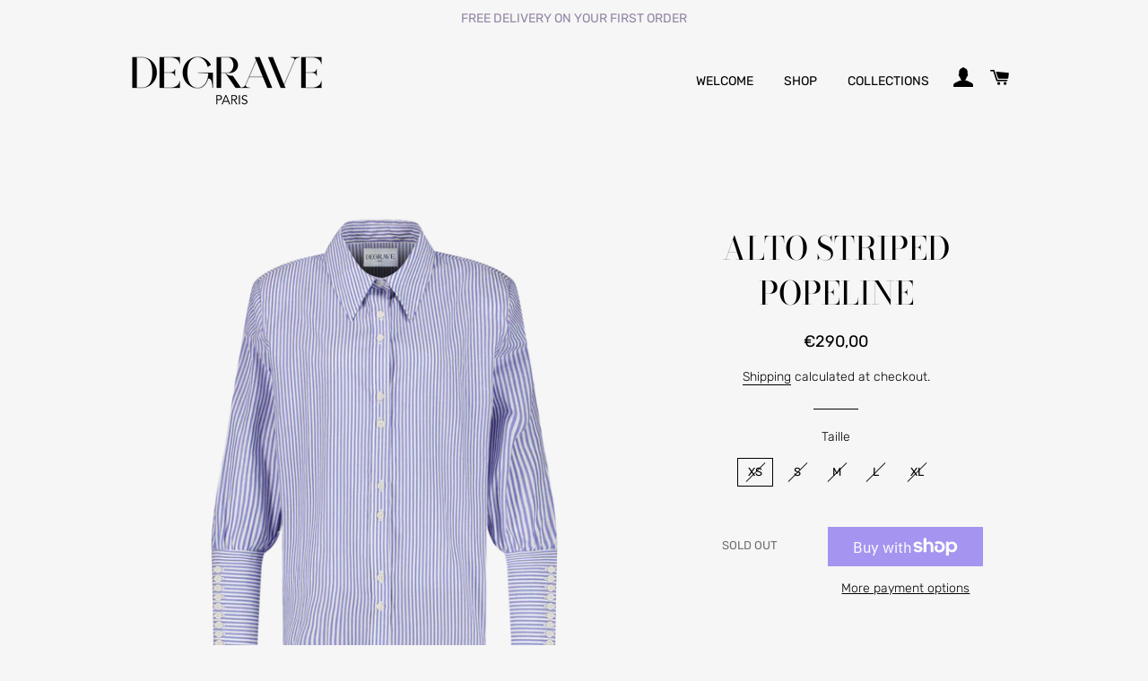

--- FILE ---
content_type: text/html; charset=utf-8
request_url: https://degraveparis.com/products/striped-popeline-shirt
body_size: 19633
content:
<!doctype html>
<html class="no-js" lang="en">
<head>

  <!-- Basic page needs ================================================== -->
  <meta charset="utf-8">
  <meta http-equiv="X-UA-Compatible" content="IE=edge,chrome=1">

  
    <link rel="shortcut icon" href="//degraveparis.com/cdn/shop/files/logos_degrave_couple_noir_32x32.png?v=1631632742" type="image/png" />
  

  <!-- Title and description ================================================== -->
  <title>
  ALTO STRIPED POPELINE &ndash; DEGRAVE
  </title>

  
  <meta name="description" content="OVERSIZED STRIPED SHIRT IN POPELINE WITH SHOULDER PADS &amp;amp; SIGNATURE BUTTONS CUFFS - blue &amp;amp; white popeline shirt- 9 button fastening- 10 whites buttons signature cuffs - DEGRAVE PARIS SIGNATURE ">
  

  <!-- Helpers ================================================== -->
  <!-- /snippets/social-meta-tags.liquid -->




<meta property="og:site_name" content="DEGRAVE">
<meta property="og:url" content="https://degraveparis.com/products/striped-popeline-shirt">
<meta property="og:title" content="ALTO STRIPED POPELINE">
<meta property="og:type" content="product">
<meta property="og:description" content="OVERSIZED STRIPED SHIRT IN POPELINE WITH SHOULDER PADS &amp;amp; SIGNATURE BUTTONS CUFFS - blue &amp;amp; white popeline shirt- 9 button fastening- 10 whites buttons signature cuffs - DEGRAVE PARIS SIGNATURE ">

  <meta property="og:price:amount" content="290,00">
  <meta property="og:price:currency" content="EUR">

<meta property="og:image" content="http://degraveparis.com/cdn/shop/files/chemisepopelinerayee_Front_1200x1200.png?v=1696435255"><meta property="og:image" content="http://degraveparis.com/cdn/shop/products/07070013_2_1200x1200.jpg?v=1696435255"><meta property="og:image" content="http://degraveparis.com/cdn/shop/products/07070799_2_1200x1200.jpg?v=1696435255">
<meta property="og:image:secure_url" content="https://degraveparis.com/cdn/shop/files/chemisepopelinerayee_Front_1200x1200.png?v=1696435255"><meta property="og:image:secure_url" content="https://degraveparis.com/cdn/shop/products/07070013_2_1200x1200.jpg?v=1696435255"><meta property="og:image:secure_url" content="https://degraveparis.com/cdn/shop/products/07070799_2_1200x1200.jpg?v=1696435255">


<meta name="twitter:card" content="summary_large_image">
<meta name="twitter:title" content="ALTO STRIPED POPELINE">
<meta name="twitter:description" content="OVERSIZED STRIPED SHIRT IN POPELINE WITH SHOULDER PADS &amp;amp; SIGNATURE BUTTONS CUFFS - blue &amp;amp; white popeline shirt- 9 button fastening- 10 whites buttons signature cuffs - DEGRAVE PARIS SIGNATURE ">

  <link rel="canonical" href="https://degraveparis.com/products/striped-popeline-shirt">
  <meta name="viewport" content="width=device-width,initial-scale=1,shrink-to-fit=no">
  <meta name="theme-color" content="#181515">
  <style data-shopify>
  :root {
    --color-body-text: #000000;
    --color-body: #f6f6f6;
  }
</style>


  <!-- CSS ================================================== -->
  <link href="//degraveparis.com/cdn/shop/t/5/assets/timber.scss.css?v=55735523985455724061762850702" rel="stylesheet" type="text/css" media="all" />
  <link href="//degraveparis.com/cdn/shop/t/5/assets/theme.scss.css?v=169830743144390590491762850702" rel="stylesheet" type="text/css" media="all" />

  <!-- Sections ================================================== -->
  <script>
    window.theme = window.theme || {};
    theme.strings = {
      zoomClose: "Close (Esc)",
      zoomPrev: "Previous (Left arrow key)",
      zoomNext: "Next (Right arrow key)",
      moneyFormat: "€{{amount_with_comma_separator}}",
      addressError: "Error looking up that address",
      addressNoResults: "No results for that address",
      addressQueryLimit: "You have exceeded the Google API usage limit. Consider upgrading to a \u003ca href=\"https:\/\/developers.google.com\/maps\/premium\/usage-limits\"\u003ePremium Plan\u003c\/a\u003e.",
      authError: "There was a problem authenticating your Google Maps account.",
      cartEmpty: "Your cart is currently empty.",
      cartCookie: "Enable cookies to use the shopping cart",
      cartSavings: "You're saving [savings]",
      productSlideLabel: "Slide [slide_number] of [slide_max]."
    };
    theme.settings = {
      cartType: "drawer",
      gridType: null
    };</script>

  <script src="//degraveparis.com/cdn/shop/t/5/assets/jquery-2.2.3.min.js?v=58211863146907186831636408170" type="text/javascript"></script>

  <script src="//degraveparis.com/cdn/shop/t/5/assets/lazysizes.min.js?v=155223123402716617051636408170" async="async"></script>

  <script src="//degraveparis.com/cdn/shop/t/5/assets/theme.js?v=29062867472078044291636415172" defer="defer"></script>

  <!-- Header hook for plugins ================================================== -->
  <script>window.performance && window.performance.mark && window.performance.mark('shopify.content_for_header.start');</script><meta name="facebook-domain-verification" content="ndkmtc4dp2g73mspjel99lnkals5eh">
<meta id="shopify-digital-wallet" name="shopify-digital-wallet" content="/51426132138/digital_wallets/dialog">
<meta name="shopify-checkout-api-token" content="48c42fc886416843e8932c8b576aac25">
<meta id="in-context-paypal-metadata" data-shop-id="51426132138" data-venmo-supported="false" data-environment="production" data-locale="en_US" data-paypal-v4="true" data-currency="EUR">
<link rel="alternate" type="application/json+oembed" href="https://degraveparis.com/products/striped-popeline-shirt.oembed">
<script async="async" src="/checkouts/internal/preloads.js?locale=en-FR"></script>
<link rel="preconnect" href="https://shop.app" crossorigin="anonymous">
<script async="async" src="https://shop.app/checkouts/internal/preloads.js?locale=en-FR&shop_id=51426132138" crossorigin="anonymous"></script>
<script id="apple-pay-shop-capabilities" type="application/json">{"shopId":51426132138,"countryCode":"FR","currencyCode":"EUR","merchantCapabilities":["supports3DS"],"merchantId":"gid:\/\/shopify\/Shop\/51426132138","merchantName":"DEGRAVE","requiredBillingContactFields":["postalAddress","email"],"requiredShippingContactFields":["postalAddress","email"],"shippingType":"shipping","supportedNetworks":["visa","masterCard","amex","maestro"],"total":{"type":"pending","label":"DEGRAVE","amount":"1.00"},"shopifyPaymentsEnabled":true,"supportsSubscriptions":true}</script>
<script id="shopify-features" type="application/json">{"accessToken":"48c42fc886416843e8932c8b576aac25","betas":["rich-media-storefront-analytics"],"domain":"degraveparis.com","predictiveSearch":true,"shopId":51426132138,"locale":"en"}</script>
<script>var Shopify = Shopify || {};
Shopify.shop = "degrave-paris.myshopify.com";
Shopify.locale = "en";
Shopify.currency = {"active":"EUR","rate":"1.0"};
Shopify.country = "FR";
Shopify.theme = {"name":"Brooklyn","id":127541346474,"schema_name":"Brooklyn","schema_version":"17.7.1","theme_store_id":730,"role":"main"};
Shopify.theme.handle = "null";
Shopify.theme.style = {"id":null,"handle":null};
Shopify.cdnHost = "degraveparis.com/cdn";
Shopify.routes = Shopify.routes || {};
Shopify.routes.root = "/";</script>
<script type="module">!function(o){(o.Shopify=o.Shopify||{}).modules=!0}(window);</script>
<script>!function(o){function n(){var o=[];function n(){o.push(Array.prototype.slice.apply(arguments))}return n.q=o,n}var t=o.Shopify=o.Shopify||{};t.loadFeatures=n(),t.autoloadFeatures=n()}(window);</script>
<script>
  window.ShopifyPay = window.ShopifyPay || {};
  window.ShopifyPay.apiHost = "shop.app\/pay";
  window.ShopifyPay.redirectState = null;
</script>
<script id="shop-js-analytics" type="application/json">{"pageType":"product"}</script>
<script defer="defer" async type="module" src="//degraveparis.com/cdn/shopifycloud/shop-js/modules/v2/client.init-shop-cart-sync_BT-GjEfc.en.esm.js"></script>
<script defer="defer" async type="module" src="//degraveparis.com/cdn/shopifycloud/shop-js/modules/v2/chunk.common_D58fp_Oc.esm.js"></script>
<script defer="defer" async type="module" src="//degraveparis.com/cdn/shopifycloud/shop-js/modules/v2/chunk.modal_xMitdFEc.esm.js"></script>
<script type="module">
  await import("//degraveparis.com/cdn/shopifycloud/shop-js/modules/v2/client.init-shop-cart-sync_BT-GjEfc.en.esm.js");
await import("//degraveparis.com/cdn/shopifycloud/shop-js/modules/v2/chunk.common_D58fp_Oc.esm.js");
await import("//degraveparis.com/cdn/shopifycloud/shop-js/modules/v2/chunk.modal_xMitdFEc.esm.js");

  window.Shopify.SignInWithShop?.initShopCartSync?.({"fedCMEnabled":true,"windoidEnabled":true});

</script>
<script>
  window.Shopify = window.Shopify || {};
  if (!window.Shopify.featureAssets) window.Shopify.featureAssets = {};
  window.Shopify.featureAssets['shop-js'] = {"shop-cart-sync":["modules/v2/client.shop-cart-sync_DZOKe7Ll.en.esm.js","modules/v2/chunk.common_D58fp_Oc.esm.js","modules/v2/chunk.modal_xMitdFEc.esm.js"],"init-fed-cm":["modules/v2/client.init-fed-cm_B6oLuCjv.en.esm.js","modules/v2/chunk.common_D58fp_Oc.esm.js","modules/v2/chunk.modal_xMitdFEc.esm.js"],"shop-cash-offers":["modules/v2/client.shop-cash-offers_D2sdYoxE.en.esm.js","modules/v2/chunk.common_D58fp_Oc.esm.js","modules/v2/chunk.modal_xMitdFEc.esm.js"],"shop-login-button":["modules/v2/client.shop-login-button_QeVjl5Y3.en.esm.js","modules/v2/chunk.common_D58fp_Oc.esm.js","modules/v2/chunk.modal_xMitdFEc.esm.js"],"pay-button":["modules/v2/client.pay-button_DXTOsIq6.en.esm.js","modules/v2/chunk.common_D58fp_Oc.esm.js","modules/v2/chunk.modal_xMitdFEc.esm.js"],"shop-button":["modules/v2/client.shop-button_DQZHx9pm.en.esm.js","modules/v2/chunk.common_D58fp_Oc.esm.js","modules/v2/chunk.modal_xMitdFEc.esm.js"],"avatar":["modules/v2/client.avatar_BTnouDA3.en.esm.js"],"init-windoid":["modules/v2/client.init-windoid_CR1B-cfM.en.esm.js","modules/v2/chunk.common_D58fp_Oc.esm.js","modules/v2/chunk.modal_xMitdFEc.esm.js"],"init-shop-for-new-customer-accounts":["modules/v2/client.init-shop-for-new-customer-accounts_C_vY_xzh.en.esm.js","modules/v2/client.shop-login-button_QeVjl5Y3.en.esm.js","modules/v2/chunk.common_D58fp_Oc.esm.js","modules/v2/chunk.modal_xMitdFEc.esm.js"],"init-shop-email-lookup-coordinator":["modules/v2/client.init-shop-email-lookup-coordinator_BI7n9ZSv.en.esm.js","modules/v2/chunk.common_D58fp_Oc.esm.js","modules/v2/chunk.modal_xMitdFEc.esm.js"],"init-shop-cart-sync":["modules/v2/client.init-shop-cart-sync_BT-GjEfc.en.esm.js","modules/v2/chunk.common_D58fp_Oc.esm.js","modules/v2/chunk.modal_xMitdFEc.esm.js"],"shop-toast-manager":["modules/v2/client.shop-toast-manager_DiYdP3xc.en.esm.js","modules/v2/chunk.common_D58fp_Oc.esm.js","modules/v2/chunk.modal_xMitdFEc.esm.js"],"init-customer-accounts":["modules/v2/client.init-customer-accounts_D9ZNqS-Q.en.esm.js","modules/v2/client.shop-login-button_QeVjl5Y3.en.esm.js","modules/v2/chunk.common_D58fp_Oc.esm.js","modules/v2/chunk.modal_xMitdFEc.esm.js"],"init-customer-accounts-sign-up":["modules/v2/client.init-customer-accounts-sign-up_iGw4briv.en.esm.js","modules/v2/client.shop-login-button_QeVjl5Y3.en.esm.js","modules/v2/chunk.common_D58fp_Oc.esm.js","modules/v2/chunk.modal_xMitdFEc.esm.js"],"shop-follow-button":["modules/v2/client.shop-follow-button_CqMgW2wH.en.esm.js","modules/v2/chunk.common_D58fp_Oc.esm.js","modules/v2/chunk.modal_xMitdFEc.esm.js"],"checkout-modal":["modules/v2/client.checkout-modal_xHeaAweL.en.esm.js","modules/v2/chunk.common_D58fp_Oc.esm.js","modules/v2/chunk.modal_xMitdFEc.esm.js"],"shop-login":["modules/v2/client.shop-login_D91U-Q7h.en.esm.js","modules/v2/chunk.common_D58fp_Oc.esm.js","modules/v2/chunk.modal_xMitdFEc.esm.js"],"lead-capture":["modules/v2/client.lead-capture_BJmE1dJe.en.esm.js","modules/v2/chunk.common_D58fp_Oc.esm.js","modules/v2/chunk.modal_xMitdFEc.esm.js"],"payment-terms":["modules/v2/client.payment-terms_Ci9AEqFq.en.esm.js","modules/v2/chunk.common_D58fp_Oc.esm.js","modules/v2/chunk.modal_xMitdFEc.esm.js"]};
</script>
<script>(function() {
  var isLoaded = false;
  function asyncLoad() {
    if (isLoaded) return;
    isLoaded = true;
    var urls = ["https:\/\/plugin.brevo.com\/integrations\/api\/automation\/script?user_connection_id=6255ae6fe02f1a42a10367c5\u0026ma-key=en7irrkp04wt4ei5y26vabxc\u0026shop=degrave-paris.myshopify.com","https:\/\/plugin.brevo.com\/integrations\/api\/sy\/cart_tracking\/script?user_connection_id=6255ae6fe02f1a42a10367c5\u0026ma-key=en7irrkp04wt4ei5y26vabxc\u0026shop=degrave-paris.myshopify.com","https:\/\/cdn.shopify.com\/s\/files\/1\/0033\/3538\/9233\/files\/pushdaddy_a7_livechat1_new2.js?v=1707659950\u0026shop=degrave-paris.myshopify.com","\/\/app.backinstock.org\/widget\/79218_1746007779.js?category=bis\u0026v=6\u0026shop=degrave-paris.myshopify.com"];
    for (var i = 0; i < urls.length; i++) {
      var s = document.createElement('script');
      s.type = 'text/javascript';
      s.async = true;
      s.src = urls[i];
      var x = document.getElementsByTagName('script')[0];
      x.parentNode.insertBefore(s, x);
    }
  };
  if(window.attachEvent) {
    window.attachEvent('onload', asyncLoad);
  } else {
    window.addEventListener('load', asyncLoad, false);
  }
})();</script>
<script id="__st">var __st={"a":51426132138,"offset":3600,"reqid":"97d2e4bc-3f05-4d8a-a799-13abb97ad2da-1769223378","pageurl":"degraveparis.com\/products\/striped-popeline-shirt","u":"aa83538ec3b4","p":"product","rtyp":"product","rid":7436250742954};</script>
<script>window.ShopifyPaypalV4VisibilityTracking = true;</script>
<script id="captcha-bootstrap">!function(){'use strict';const t='contact',e='account',n='new_comment',o=[[t,t],['blogs',n],['comments',n],[t,'customer']],c=[[e,'customer_login'],[e,'guest_login'],[e,'recover_customer_password'],[e,'create_customer']],r=t=>t.map((([t,e])=>`form[action*='/${t}']:not([data-nocaptcha='true']) input[name='form_type'][value='${e}']`)).join(','),a=t=>()=>t?[...document.querySelectorAll(t)].map((t=>t.form)):[];function s(){const t=[...o],e=r(t);return a(e)}const i='password',u='form_key',d=['recaptcha-v3-token','g-recaptcha-response','h-captcha-response',i],f=()=>{try{return window.sessionStorage}catch{return}},m='__shopify_v',_=t=>t.elements[u];function p(t,e,n=!1){try{const o=window.sessionStorage,c=JSON.parse(o.getItem(e)),{data:r}=function(t){const{data:e,action:n}=t;return t[m]||n?{data:e,action:n}:{data:t,action:n}}(c);for(const[e,n]of Object.entries(r))t.elements[e]&&(t.elements[e].value=n);n&&o.removeItem(e)}catch(o){console.error('form repopulation failed',{error:o})}}const l='form_type',E='cptcha';function T(t){t.dataset[E]=!0}const w=window,h=w.document,L='Shopify',v='ce_forms',y='captcha';let A=!1;((t,e)=>{const n=(g='f06e6c50-85a8-45c8-87d0-21a2b65856fe',I='https://cdn.shopify.com/shopifycloud/storefront-forms-hcaptcha/ce_storefront_forms_captcha_hcaptcha.v1.5.2.iife.js',D={infoText:'Protected by hCaptcha',privacyText:'Privacy',termsText:'Terms'},(t,e,n)=>{const o=w[L][v],c=o.bindForm;if(c)return c(t,g,e,D).then(n);var r;o.q.push([[t,g,e,D],n]),r=I,A||(h.body.append(Object.assign(h.createElement('script'),{id:'captcha-provider',async:!0,src:r})),A=!0)});var g,I,D;w[L]=w[L]||{},w[L][v]=w[L][v]||{},w[L][v].q=[],w[L][y]=w[L][y]||{},w[L][y].protect=function(t,e){n(t,void 0,e),T(t)},Object.freeze(w[L][y]),function(t,e,n,w,h,L){const[v,y,A,g]=function(t,e,n){const i=e?o:[],u=t?c:[],d=[...i,...u],f=r(d),m=r(i),_=r(d.filter((([t,e])=>n.includes(e))));return[a(f),a(m),a(_),s()]}(w,h,L),I=t=>{const e=t.target;return e instanceof HTMLFormElement?e:e&&e.form},D=t=>v().includes(t);t.addEventListener('submit',(t=>{const e=I(t);if(!e)return;const n=D(e)&&!e.dataset.hcaptchaBound&&!e.dataset.recaptchaBound,o=_(e),c=g().includes(e)&&(!o||!o.value);(n||c)&&t.preventDefault(),c&&!n&&(function(t){try{if(!f())return;!function(t){const e=f();if(!e)return;const n=_(t);if(!n)return;const o=n.value;o&&e.removeItem(o)}(t);const e=Array.from(Array(32),(()=>Math.random().toString(36)[2])).join('');!function(t,e){_(t)||t.append(Object.assign(document.createElement('input'),{type:'hidden',name:u})),t.elements[u].value=e}(t,e),function(t,e){const n=f();if(!n)return;const o=[...t.querySelectorAll(`input[type='${i}']`)].map((({name:t})=>t)),c=[...d,...o],r={};for(const[a,s]of new FormData(t).entries())c.includes(a)||(r[a]=s);n.setItem(e,JSON.stringify({[m]:1,action:t.action,data:r}))}(t,e)}catch(e){console.error('failed to persist form',e)}}(e),e.submit())}));const S=(t,e)=>{t&&!t.dataset[E]&&(n(t,e.some((e=>e===t))),T(t))};for(const o of['focusin','change'])t.addEventListener(o,(t=>{const e=I(t);D(e)&&S(e,y())}));const B=e.get('form_key'),M=e.get(l),P=B&&M;t.addEventListener('DOMContentLoaded',(()=>{const t=y();if(P)for(const e of t)e.elements[l].value===M&&p(e,B);[...new Set([...A(),...v().filter((t=>'true'===t.dataset.shopifyCaptcha))])].forEach((e=>S(e,t)))}))}(h,new URLSearchParams(w.location.search),n,t,e,['guest_login'])})(!0,!0)}();</script>
<script integrity="sha256-4kQ18oKyAcykRKYeNunJcIwy7WH5gtpwJnB7kiuLZ1E=" data-source-attribution="shopify.loadfeatures" defer="defer" src="//degraveparis.com/cdn/shopifycloud/storefront/assets/storefront/load_feature-a0a9edcb.js" crossorigin="anonymous"></script>
<script crossorigin="anonymous" defer="defer" src="//degraveparis.com/cdn/shopifycloud/storefront/assets/shopify_pay/storefront-65b4c6d7.js?v=20250812"></script>
<script data-source-attribution="shopify.dynamic_checkout.dynamic.init">var Shopify=Shopify||{};Shopify.PaymentButton=Shopify.PaymentButton||{isStorefrontPortableWallets:!0,init:function(){window.Shopify.PaymentButton.init=function(){};var t=document.createElement("script");t.src="https://degraveparis.com/cdn/shopifycloud/portable-wallets/latest/portable-wallets.en.js",t.type="module",document.head.appendChild(t)}};
</script>
<script data-source-attribution="shopify.dynamic_checkout.buyer_consent">
  function portableWalletsHideBuyerConsent(e){var t=document.getElementById("shopify-buyer-consent"),n=document.getElementById("shopify-subscription-policy-button");t&&n&&(t.classList.add("hidden"),t.setAttribute("aria-hidden","true"),n.removeEventListener("click",e))}function portableWalletsShowBuyerConsent(e){var t=document.getElementById("shopify-buyer-consent"),n=document.getElementById("shopify-subscription-policy-button");t&&n&&(t.classList.remove("hidden"),t.removeAttribute("aria-hidden"),n.addEventListener("click",e))}window.Shopify?.PaymentButton&&(window.Shopify.PaymentButton.hideBuyerConsent=portableWalletsHideBuyerConsent,window.Shopify.PaymentButton.showBuyerConsent=portableWalletsShowBuyerConsent);
</script>
<script>
  function portableWalletsCleanup(e){e&&e.src&&console.error("Failed to load portable wallets script "+e.src);var t=document.querySelectorAll("shopify-accelerated-checkout .shopify-payment-button__skeleton, shopify-accelerated-checkout-cart .wallet-cart-button__skeleton"),e=document.getElementById("shopify-buyer-consent");for(let e=0;e<t.length;e++)t[e].remove();e&&e.remove()}function portableWalletsNotLoadedAsModule(e){e instanceof ErrorEvent&&"string"==typeof e.message&&e.message.includes("import.meta")&&"string"==typeof e.filename&&e.filename.includes("portable-wallets")&&(window.removeEventListener("error",portableWalletsNotLoadedAsModule),window.Shopify.PaymentButton.failedToLoad=e,"loading"===document.readyState?document.addEventListener("DOMContentLoaded",window.Shopify.PaymentButton.init):window.Shopify.PaymentButton.init())}window.addEventListener("error",portableWalletsNotLoadedAsModule);
</script>

<script type="module" src="https://degraveparis.com/cdn/shopifycloud/portable-wallets/latest/portable-wallets.en.js" onError="portableWalletsCleanup(this)" crossorigin="anonymous"></script>
<script nomodule>
  document.addEventListener("DOMContentLoaded", portableWalletsCleanup);
</script>

<link id="shopify-accelerated-checkout-styles" rel="stylesheet" media="screen" href="https://degraveparis.com/cdn/shopifycloud/portable-wallets/latest/accelerated-checkout-backwards-compat.css" crossorigin="anonymous">
<style id="shopify-accelerated-checkout-cart">
        #shopify-buyer-consent {
  margin-top: 1em;
  display: inline-block;
  width: 100%;
}

#shopify-buyer-consent.hidden {
  display: none;
}

#shopify-subscription-policy-button {
  background: none;
  border: none;
  padding: 0;
  text-decoration: underline;
  font-size: inherit;
  cursor: pointer;
}

#shopify-subscription-policy-button::before {
  box-shadow: none;
}

      </style>

<script>window.performance && window.performance.mark && window.performance.mark('shopify.content_for_header.end');</script>

  <script src="//degraveparis.com/cdn/shop/t/5/assets/modernizr.min.js?v=21391054748206432451636408171" type="text/javascript"></script>

  
  

<script src="https://cdn.shopify.com/extensions/40e2e1dc-aa2d-445e-9721-f7e8b19b72d9/onepixel-31/assets/one-pixel.min.js" type="text/javascript" defer="defer"></script>
<link href="https://monorail-edge.shopifysvc.com" rel="dns-prefetch">
<script>(function(){if ("sendBeacon" in navigator && "performance" in window) {try {var session_token_from_headers = performance.getEntriesByType('navigation')[0].serverTiming.find(x => x.name == '_s').description;} catch {var session_token_from_headers = undefined;}var session_cookie_matches = document.cookie.match(/_shopify_s=([^;]*)/);var session_token_from_cookie = session_cookie_matches && session_cookie_matches.length === 2 ? session_cookie_matches[1] : "";var session_token = session_token_from_headers || session_token_from_cookie || "";function handle_abandonment_event(e) {var entries = performance.getEntries().filter(function(entry) {return /monorail-edge.shopifysvc.com/.test(entry.name);});if (!window.abandonment_tracked && entries.length === 0) {window.abandonment_tracked = true;var currentMs = Date.now();var navigation_start = performance.timing.navigationStart;var payload = {shop_id: 51426132138,url: window.location.href,navigation_start,duration: currentMs - navigation_start,session_token,page_type: "product"};window.navigator.sendBeacon("https://monorail-edge.shopifysvc.com/v1/produce", JSON.stringify({schema_id: "online_store_buyer_site_abandonment/1.1",payload: payload,metadata: {event_created_at_ms: currentMs,event_sent_at_ms: currentMs}}));}}window.addEventListener('pagehide', handle_abandonment_event);}}());</script>
<script id="web-pixels-manager-setup">(function e(e,d,r,n,o){if(void 0===o&&(o={}),!Boolean(null===(a=null===(i=window.Shopify)||void 0===i?void 0:i.analytics)||void 0===a?void 0:a.replayQueue)){var i,a;window.Shopify=window.Shopify||{};var t=window.Shopify;t.analytics=t.analytics||{};var s=t.analytics;s.replayQueue=[],s.publish=function(e,d,r){return s.replayQueue.push([e,d,r]),!0};try{self.performance.mark("wpm:start")}catch(e){}var l=function(){var e={modern:/Edge?\/(1{2}[4-9]|1[2-9]\d|[2-9]\d{2}|\d{4,})\.\d+(\.\d+|)|Firefox\/(1{2}[4-9]|1[2-9]\d|[2-9]\d{2}|\d{4,})\.\d+(\.\d+|)|Chrom(ium|e)\/(9{2}|\d{3,})\.\d+(\.\d+|)|(Maci|X1{2}).+ Version\/(15\.\d+|(1[6-9]|[2-9]\d|\d{3,})\.\d+)([,.]\d+|)( \(\w+\)|)( Mobile\/\w+|) Safari\/|Chrome.+OPR\/(9{2}|\d{3,})\.\d+\.\d+|(CPU[ +]OS|iPhone[ +]OS|CPU[ +]iPhone|CPU IPhone OS|CPU iPad OS)[ +]+(15[._]\d+|(1[6-9]|[2-9]\d|\d{3,})[._]\d+)([._]\d+|)|Android:?[ /-](13[3-9]|1[4-9]\d|[2-9]\d{2}|\d{4,})(\.\d+|)(\.\d+|)|Android.+Firefox\/(13[5-9]|1[4-9]\d|[2-9]\d{2}|\d{4,})\.\d+(\.\d+|)|Android.+Chrom(ium|e)\/(13[3-9]|1[4-9]\d|[2-9]\d{2}|\d{4,})\.\d+(\.\d+|)|SamsungBrowser\/([2-9]\d|\d{3,})\.\d+/,legacy:/Edge?\/(1[6-9]|[2-9]\d|\d{3,})\.\d+(\.\d+|)|Firefox\/(5[4-9]|[6-9]\d|\d{3,})\.\d+(\.\d+|)|Chrom(ium|e)\/(5[1-9]|[6-9]\d|\d{3,})\.\d+(\.\d+|)([\d.]+$|.*Safari\/(?![\d.]+ Edge\/[\d.]+$))|(Maci|X1{2}).+ Version\/(10\.\d+|(1[1-9]|[2-9]\d|\d{3,})\.\d+)([,.]\d+|)( \(\w+\)|)( Mobile\/\w+|) Safari\/|Chrome.+OPR\/(3[89]|[4-9]\d|\d{3,})\.\d+\.\d+|(CPU[ +]OS|iPhone[ +]OS|CPU[ +]iPhone|CPU IPhone OS|CPU iPad OS)[ +]+(10[._]\d+|(1[1-9]|[2-9]\d|\d{3,})[._]\d+)([._]\d+|)|Android:?[ /-](13[3-9]|1[4-9]\d|[2-9]\d{2}|\d{4,})(\.\d+|)(\.\d+|)|Mobile Safari.+OPR\/([89]\d|\d{3,})\.\d+\.\d+|Android.+Firefox\/(13[5-9]|1[4-9]\d|[2-9]\d{2}|\d{4,})\.\d+(\.\d+|)|Android.+Chrom(ium|e)\/(13[3-9]|1[4-9]\d|[2-9]\d{2}|\d{4,})\.\d+(\.\d+|)|Android.+(UC? ?Browser|UCWEB|U3)[ /]?(15\.([5-9]|\d{2,})|(1[6-9]|[2-9]\d|\d{3,})\.\d+)\.\d+|SamsungBrowser\/(5\.\d+|([6-9]|\d{2,})\.\d+)|Android.+MQ{2}Browser\/(14(\.(9|\d{2,})|)|(1[5-9]|[2-9]\d|\d{3,})(\.\d+|))(\.\d+|)|K[Aa][Ii]OS\/(3\.\d+|([4-9]|\d{2,})\.\d+)(\.\d+|)/},d=e.modern,r=e.legacy,n=navigator.userAgent;return n.match(d)?"modern":n.match(r)?"legacy":"unknown"}(),u="modern"===l?"modern":"legacy",c=(null!=n?n:{modern:"",legacy:""})[u],f=function(e){return[e.baseUrl,"/wpm","/b",e.hashVersion,"modern"===e.buildTarget?"m":"l",".js"].join("")}({baseUrl:d,hashVersion:r,buildTarget:u}),m=function(e){var d=e.version,r=e.bundleTarget,n=e.surface,o=e.pageUrl,i=e.monorailEndpoint;return{emit:function(e){var a=e.status,t=e.errorMsg,s=(new Date).getTime(),l=JSON.stringify({metadata:{event_sent_at_ms:s},events:[{schema_id:"web_pixels_manager_load/3.1",payload:{version:d,bundle_target:r,page_url:o,status:a,surface:n,error_msg:t},metadata:{event_created_at_ms:s}}]});if(!i)return console&&console.warn&&console.warn("[Web Pixels Manager] No Monorail endpoint provided, skipping logging."),!1;try{return self.navigator.sendBeacon.bind(self.navigator)(i,l)}catch(e){}var u=new XMLHttpRequest;try{return u.open("POST",i,!0),u.setRequestHeader("Content-Type","text/plain"),u.send(l),!0}catch(e){return console&&console.warn&&console.warn("[Web Pixels Manager] Got an unhandled error while logging to Monorail."),!1}}}}({version:r,bundleTarget:l,surface:e.surface,pageUrl:self.location.href,monorailEndpoint:e.monorailEndpoint});try{o.browserTarget=l,function(e){var d=e.src,r=e.async,n=void 0===r||r,o=e.onload,i=e.onerror,a=e.sri,t=e.scriptDataAttributes,s=void 0===t?{}:t,l=document.createElement("script"),u=document.querySelector("head"),c=document.querySelector("body");if(l.async=n,l.src=d,a&&(l.integrity=a,l.crossOrigin="anonymous"),s)for(var f in s)if(Object.prototype.hasOwnProperty.call(s,f))try{l.dataset[f]=s[f]}catch(e){}if(o&&l.addEventListener("load",o),i&&l.addEventListener("error",i),u)u.appendChild(l);else{if(!c)throw new Error("Did not find a head or body element to append the script");c.appendChild(l)}}({src:f,async:!0,onload:function(){if(!function(){var e,d;return Boolean(null===(d=null===(e=window.Shopify)||void 0===e?void 0:e.analytics)||void 0===d?void 0:d.initialized)}()){var d=window.webPixelsManager.init(e)||void 0;if(d){var r=window.Shopify.analytics;r.replayQueue.forEach((function(e){var r=e[0],n=e[1],o=e[2];d.publishCustomEvent(r,n,o)})),r.replayQueue=[],r.publish=d.publishCustomEvent,r.visitor=d.visitor,r.initialized=!0}}},onerror:function(){return m.emit({status:"failed",errorMsg:"".concat(f," has failed to load")})},sri:function(e){var d=/^sha384-[A-Za-z0-9+/=]+$/;return"string"==typeof e&&d.test(e)}(c)?c:"",scriptDataAttributes:o}),m.emit({status:"loading"})}catch(e){m.emit({status:"failed",errorMsg:(null==e?void 0:e.message)||"Unknown error"})}}})({shopId: 51426132138,storefrontBaseUrl: "https://degraveparis.com",extensionsBaseUrl: "https://extensions.shopifycdn.com/cdn/shopifycloud/web-pixels-manager",monorailEndpoint: "https://monorail-edge.shopifysvc.com/unstable/produce_batch",surface: "storefront-renderer",enabledBetaFlags: ["2dca8a86"],webPixelsConfigList: [{"id":"368771407","configuration":"{\"pixel_id\":\"1615664045598175\",\"pixel_type\":\"facebook_pixel\",\"metaapp_system_user_token\":\"-\"}","eventPayloadVersion":"v1","runtimeContext":"OPEN","scriptVersion":"ca16bc87fe92b6042fbaa3acc2fbdaa6","type":"APP","apiClientId":2329312,"privacyPurposes":["ANALYTICS","MARKETING","SALE_OF_DATA"],"dataSharingAdjustments":{"protectedCustomerApprovalScopes":["read_customer_address","read_customer_email","read_customer_name","read_customer_personal_data","read_customer_phone"]}},{"id":"shopify-app-pixel","configuration":"{}","eventPayloadVersion":"v1","runtimeContext":"STRICT","scriptVersion":"0450","apiClientId":"shopify-pixel","type":"APP","privacyPurposes":["ANALYTICS","MARKETING"]},{"id":"shopify-custom-pixel","eventPayloadVersion":"v1","runtimeContext":"LAX","scriptVersion":"0450","apiClientId":"shopify-pixel","type":"CUSTOM","privacyPurposes":["ANALYTICS","MARKETING"]}],isMerchantRequest: false,initData: {"shop":{"name":"DEGRAVE","paymentSettings":{"currencyCode":"EUR"},"myshopifyDomain":"degrave-paris.myshopify.com","countryCode":"FR","storefrontUrl":"https:\/\/degraveparis.com"},"customer":null,"cart":null,"checkout":null,"productVariants":[{"price":{"amount":290.0,"currencyCode":"EUR"},"product":{"title":"ALTO STRIPED POPELINE","vendor":"Degrave paris","id":"7436250742954","untranslatedTitle":"ALTO STRIPED POPELINE","url":"\/products\/striped-popeline-shirt","type":"Vêtements et accessoires"},"id":"43147271143594","image":{"src":"\/\/degraveparis.com\/cdn\/shop\/files\/chemisepopelinerayee_Front.png?v=1696435255"},"sku":"","title":"XS","untranslatedTitle":"XS"},{"price":{"amount":290.0,"currencyCode":"EUR"},"product":{"title":"ALTO STRIPED POPELINE","vendor":"Degrave paris","id":"7436250742954","untranslatedTitle":"ALTO STRIPED POPELINE","url":"\/products\/striped-popeline-shirt","type":"Vêtements et accessoires"},"id":"43147271176362","image":{"src":"\/\/degraveparis.com\/cdn\/shop\/files\/chemisepopelinerayee_Front.png?v=1696435255"},"sku":"","title":"S","untranslatedTitle":"S"},{"price":{"amount":290.0,"currencyCode":"EUR"},"product":{"title":"ALTO STRIPED POPELINE","vendor":"Degrave paris","id":"7436250742954","untranslatedTitle":"ALTO STRIPED POPELINE","url":"\/products\/striped-popeline-shirt","type":"Vêtements et accessoires"},"id":"43147271209130","image":{"src":"\/\/degraveparis.com\/cdn\/shop\/files\/chemisepopelinerayee_Front.png?v=1696435255"},"sku":"","title":"M","untranslatedTitle":"M"},{"price":{"amount":290.0,"currencyCode":"EUR"},"product":{"title":"ALTO STRIPED POPELINE","vendor":"Degrave paris","id":"7436250742954","untranslatedTitle":"ALTO STRIPED POPELINE","url":"\/products\/striped-popeline-shirt","type":"Vêtements et accessoires"},"id":"53661608608079","image":{"src":"\/\/degraveparis.com\/cdn\/shop\/files\/chemisepopelinerayee_Front.png?v=1696435255"},"sku":null,"title":"L","untranslatedTitle":"L"},{"price":{"amount":290.0,"currencyCode":"EUR"},"product":{"title":"ALTO STRIPED POPELINE","vendor":"Degrave paris","id":"7436250742954","untranslatedTitle":"ALTO STRIPED POPELINE","url":"\/products\/striped-popeline-shirt","type":"Vêtements et accessoires"},"id":"53661608640847","image":{"src":"\/\/degraveparis.com\/cdn\/shop\/files\/chemisepopelinerayee_Front.png?v=1696435255"},"sku":null,"title":"XL","untranslatedTitle":"XL"}],"purchasingCompany":null},},"https://degraveparis.com/cdn","fcfee988w5aeb613cpc8e4bc33m6693e112",{"modern":"","legacy":""},{"shopId":"51426132138","storefrontBaseUrl":"https:\/\/degraveparis.com","extensionBaseUrl":"https:\/\/extensions.shopifycdn.com\/cdn\/shopifycloud\/web-pixels-manager","surface":"storefront-renderer","enabledBetaFlags":"[\"2dca8a86\"]","isMerchantRequest":"false","hashVersion":"fcfee988w5aeb613cpc8e4bc33m6693e112","publish":"custom","events":"[[\"page_viewed\",{}],[\"product_viewed\",{\"productVariant\":{\"price\":{\"amount\":290.0,\"currencyCode\":\"EUR\"},\"product\":{\"title\":\"ALTO STRIPED POPELINE\",\"vendor\":\"Degrave paris\",\"id\":\"7436250742954\",\"untranslatedTitle\":\"ALTO STRIPED POPELINE\",\"url\":\"\/products\/striped-popeline-shirt\",\"type\":\"Vêtements et accessoires\"},\"id\":\"43147271143594\",\"image\":{\"src\":\"\/\/degraveparis.com\/cdn\/shop\/files\/chemisepopelinerayee_Front.png?v=1696435255\"},\"sku\":\"\",\"title\":\"XS\",\"untranslatedTitle\":\"XS\"}}]]"});</script><script>
  window.ShopifyAnalytics = window.ShopifyAnalytics || {};
  window.ShopifyAnalytics.meta = window.ShopifyAnalytics.meta || {};
  window.ShopifyAnalytics.meta.currency = 'EUR';
  var meta = {"product":{"id":7436250742954,"gid":"gid:\/\/shopify\/Product\/7436250742954","vendor":"Degrave paris","type":"Vêtements et accessoires","handle":"striped-popeline-shirt","variants":[{"id":43147271143594,"price":29000,"name":"ALTO STRIPED POPELINE - XS","public_title":"XS","sku":""},{"id":43147271176362,"price":29000,"name":"ALTO STRIPED POPELINE - S","public_title":"S","sku":""},{"id":43147271209130,"price":29000,"name":"ALTO STRIPED POPELINE - M","public_title":"M","sku":""},{"id":53661608608079,"price":29000,"name":"ALTO STRIPED POPELINE - L","public_title":"L","sku":null},{"id":53661608640847,"price":29000,"name":"ALTO STRIPED POPELINE - XL","public_title":"XL","sku":null}],"remote":false},"page":{"pageType":"product","resourceType":"product","resourceId":7436250742954,"requestId":"97d2e4bc-3f05-4d8a-a799-13abb97ad2da-1769223378"}};
  for (var attr in meta) {
    window.ShopifyAnalytics.meta[attr] = meta[attr];
  }
</script>
<script class="analytics">
  (function () {
    var customDocumentWrite = function(content) {
      var jquery = null;

      if (window.jQuery) {
        jquery = window.jQuery;
      } else if (window.Checkout && window.Checkout.$) {
        jquery = window.Checkout.$;
      }

      if (jquery) {
        jquery('body').append(content);
      }
    };

    var hasLoggedConversion = function(token) {
      if (token) {
        return document.cookie.indexOf('loggedConversion=' + token) !== -1;
      }
      return false;
    }

    var setCookieIfConversion = function(token) {
      if (token) {
        var twoMonthsFromNow = new Date(Date.now());
        twoMonthsFromNow.setMonth(twoMonthsFromNow.getMonth() + 2);

        document.cookie = 'loggedConversion=' + token + '; expires=' + twoMonthsFromNow;
      }
    }

    var trekkie = window.ShopifyAnalytics.lib = window.trekkie = window.trekkie || [];
    if (trekkie.integrations) {
      return;
    }
    trekkie.methods = [
      'identify',
      'page',
      'ready',
      'track',
      'trackForm',
      'trackLink'
    ];
    trekkie.factory = function(method) {
      return function() {
        var args = Array.prototype.slice.call(arguments);
        args.unshift(method);
        trekkie.push(args);
        return trekkie;
      };
    };
    for (var i = 0; i < trekkie.methods.length; i++) {
      var key = trekkie.methods[i];
      trekkie[key] = trekkie.factory(key);
    }
    trekkie.load = function(config) {
      trekkie.config = config || {};
      trekkie.config.initialDocumentCookie = document.cookie;
      var first = document.getElementsByTagName('script')[0];
      var script = document.createElement('script');
      script.type = 'text/javascript';
      script.onerror = function(e) {
        var scriptFallback = document.createElement('script');
        scriptFallback.type = 'text/javascript';
        scriptFallback.onerror = function(error) {
                var Monorail = {
      produce: function produce(monorailDomain, schemaId, payload) {
        var currentMs = new Date().getTime();
        var event = {
          schema_id: schemaId,
          payload: payload,
          metadata: {
            event_created_at_ms: currentMs,
            event_sent_at_ms: currentMs
          }
        };
        return Monorail.sendRequest("https://" + monorailDomain + "/v1/produce", JSON.stringify(event));
      },
      sendRequest: function sendRequest(endpointUrl, payload) {
        // Try the sendBeacon API
        if (window && window.navigator && typeof window.navigator.sendBeacon === 'function' && typeof window.Blob === 'function' && !Monorail.isIos12()) {
          var blobData = new window.Blob([payload], {
            type: 'text/plain'
          });

          if (window.navigator.sendBeacon(endpointUrl, blobData)) {
            return true;
          } // sendBeacon was not successful

        } // XHR beacon

        var xhr = new XMLHttpRequest();

        try {
          xhr.open('POST', endpointUrl);
          xhr.setRequestHeader('Content-Type', 'text/plain');
          xhr.send(payload);
        } catch (e) {
          console.log(e);
        }

        return false;
      },
      isIos12: function isIos12() {
        return window.navigator.userAgent.lastIndexOf('iPhone; CPU iPhone OS 12_') !== -1 || window.navigator.userAgent.lastIndexOf('iPad; CPU OS 12_') !== -1;
      }
    };
    Monorail.produce('monorail-edge.shopifysvc.com',
      'trekkie_storefront_load_errors/1.1',
      {shop_id: 51426132138,
      theme_id: 127541346474,
      app_name: "storefront",
      context_url: window.location.href,
      source_url: "//degraveparis.com/cdn/s/trekkie.storefront.8d95595f799fbf7e1d32231b9a28fd43b70c67d3.min.js"});

        };
        scriptFallback.async = true;
        scriptFallback.src = '//degraveparis.com/cdn/s/trekkie.storefront.8d95595f799fbf7e1d32231b9a28fd43b70c67d3.min.js';
        first.parentNode.insertBefore(scriptFallback, first);
      };
      script.async = true;
      script.src = '//degraveparis.com/cdn/s/trekkie.storefront.8d95595f799fbf7e1d32231b9a28fd43b70c67d3.min.js';
      first.parentNode.insertBefore(script, first);
    };
    trekkie.load(
      {"Trekkie":{"appName":"storefront","development":false,"defaultAttributes":{"shopId":51426132138,"isMerchantRequest":null,"themeId":127541346474,"themeCityHash":"3998776485331950778","contentLanguage":"en","currency":"EUR","eventMetadataId":"a4f86762-5b1a-4aac-aec8-27b33281e047"},"isServerSideCookieWritingEnabled":true,"monorailRegion":"shop_domain","enabledBetaFlags":["65f19447"]},"Session Attribution":{},"S2S":{"facebookCapiEnabled":true,"source":"trekkie-storefront-renderer","apiClientId":580111}}
    );

    var loaded = false;
    trekkie.ready(function() {
      if (loaded) return;
      loaded = true;

      window.ShopifyAnalytics.lib = window.trekkie;

      var originalDocumentWrite = document.write;
      document.write = customDocumentWrite;
      try { window.ShopifyAnalytics.merchantGoogleAnalytics.call(this); } catch(error) {};
      document.write = originalDocumentWrite;

      window.ShopifyAnalytics.lib.page(null,{"pageType":"product","resourceType":"product","resourceId":7436250742954,"requestId":"97d2e4bc-3f05-4d8a-a799-13abb97ad2da-1769223378","shopifyEmitted":true});

      var match = window.location.pathname.match(/checkouts\/(.+)\/(thank_you|post_purchase)/)
      var token = match? match[1]: undefined;
      if (!hasLoggedConversion(token)) {
        setCookieIfConversion(token);
        window.ShopifyAnalytics.lib.track("Viewed Product",{"currency":"EUR","variantId":43147271143594,"productId":7436250742954,"productGid":"gid:\/\/shopify\/Product\/7436250742954","name":"ALTO STRIPED POPELINE - XS","price":"290.00","sku":"","brand":"Degrave paris","variant":"XS","category":"Vêtements et accessoires","nonInteraction":true,"remote":false},undefined,undefined,{"shopifyEmitted":true});
      window.ShopifyAnalytics.lib.track("monorail:\/\/trekkie_storefront_viewed_product\/1.1",{"currency":"EUR","variantId":43147271143594,"productId":7436250742954,"productGid":"gid:\/\/shopify\/Product\/7436250742954","name":"ALTO STRIPED POPELINE - XS","price":"290.00","sku":"","brand":"Degrave paris","variant":"XS","category":"Vêtements et accessoires","nonInteraction":true,"remote":false,"referer":"https:\/\/degraveparis.com\/products\/striped-popeline-shirt"});
      }
    });


        var eventsListenerScript = document.createElement('script');
        eventsListenerScript.async = true;
        eventsListenerScript.src = "//degraveparis.com/cdn/shopifycloud/storefront/assets/shop_events_listener-3da45d37.js";
        document.getElementsByTagName('head')[0].appendChild(eventsListenerScript);

})();</script>
<script
  defer
  src="https://degraveparis.com/cdn/shopifycloud/perf-kit/shopify-perf-kit-3.0.4.min.js"
  data-application="storefront-renderer"
  data-shop-id="51426132138"
  data-render-region="gcp-us-east1"
  data-page-type="product"
  data-theme-instance-id="127541346474"
  data-theme-name="Brooklyn"
  data-theme-version="17.7.1"
  data-monorail-region="shop_domain"
  data-resource-timing-sampling-rate="10"
  data-shs="true"
  data-shs-beacon="true"
  data-shs-export-with-fetch="true"
  data-shs-logs-sample-rate="1"
  data-shs-beacon-endpoint="https://degraveparis.com/api/collect"
></script>
</head>


<body id="alto-striped-popeline" class="template-product">

  <div id="shopify-section-header" class="shopify-section"><style data-shopify>.header-wrapper .site-nav__link,
  .header-wrapper .site-header__logo a,
  .header-wrapper .site-nav__dropdown-link,
  .header-wrapper .site-nav--has-dropdown > a.nav-focus,
  .header-wrapper .site-nav--has-dropdown.nav-hover > a,
  .header-wrapper .site-nav--has-dropdown:hover > a {
    color: #000000;
  }

  .header-wrapper .site-header__logo a:hover,
  .header-wrapper .site-header__logo a:focus,
  .header-wrapper .site-nav__link:hover,
  .header-wrapper .site-nav__link:focus,
  .header-wrapper .site-nav--has-dropdown a:hover,
  .header-wrapper .site-nav--has-dropdown > a.nav-focus:hover,
  .header-wrapper .site-nav--has-dropdown > a.nav-focus:focus,
  .header-wrapper .site-nav--has-dropdown .site-nav__link:hover,
  .header-wrapper .site-nav--has-dropdown .site-nav__link:focus,
  .header-wrapper .site-nav--has-dropdown.nav-hover > a:hover,
  .header-wrapper .site-nav__dropdown a:focus {
    color: rgba(0, 0, 0, 0.75);
  }

  .header-wrapper .burger-icon,
  .header-wrapper .site-nav--has-dropdown:hover > a:before,
  .header-wrapper .site-nav--has-dropdown > a.nav-focus:before,
  .header-wrapper .site-nav--has-dropdown.nav-hover > a:before {
    background: #000000;
  }

  .header-wrapper .site-nav__link:hover .burger-icon {
    background: rgba(0, 0, 0, 0.75);
  }

  .site-header__logo img {
    max-width: 215px;
  }

  @media screen and (max-width: 768px) {
    .site-header__logo img {
      max-width: 100%;
    }
  }</style><div data-section-id="header" data-section-type="header-section" data-template="product">
  <div id="NavDrawer" class="drawer drawer--left">
      <div class="drawer__inner drawer-left__inner">

    
      <!-- /snippets/search-bar.liquid -->





<form action="/search" method="get" class="input-group search-bar search-bar--drawer" role="search">
  
  <input type="search" name="q" value="" placeholder="Search our store" class="input-group-field" aria-label="Search our store">
  <span class="input-group-btn">
    <button type="submit" class="btn--secondary icon-fallback-text">
      <span class="icon icon-search" aria-hidden="true"></span>
      <span class="fallback-text">Search</span>
    </button>
  </span>
</form>

    

    <ul class="mobile-nav">
      
        

          <li class="mobile-nav__item">
            <a
              href="/"
              class="mobile-nav__link"
              >
                WELCOME 
            </a>
          </li>

        
      
        

          <li class="mobile-nav__item">
            <a
              href="/collections/all"
              class="mobile-nav__link"
              >
                SHOP
            </a>
          </li>

        
      
        

          <li class="mobile-nav__item">
            <a
              href="/collections"
              class="mobile-nav__link"
              >
                COLLECTIONS
            </a>
          </li>

        
      
      
      <li class="mobile-nav__spacer"></li>

      
      
        
          <li class="mobile-nav__item mobile-nav__item--secondary">
            <a href="https://degraveparis.com/customer_authentication/redirect?locale=en&amp;region_country=FR" id="customer_login_link">Log In</a>
          </li>
          <li class="mobile-nav__item mobile-nav__item--secondary">
            <a href="https://shopify.com/51426132138/account?locale=en" id="customer_register_link">Create Account</a>
          </li>
        
      
      
        <li class="mobile-nav__item mobile-nav__item--secondary"><a href="/policies/legal-notice">Legal Notice</a></li>
      
        <li class="mobile-nav__item mobile-nav__item--secondary"><a href="/policies/privacy-policy">Privacy Policy</a></li>
      
        <li class="mobile-nav__item mobile-nav__item--secondary"><a href="/policies/refund-policy">Refund Policy</a></li>
      
        <li class="mobile-nav__item mobile-nav__item--secondary"><a href="/policies/shipping-policy">Shipping Policy</a></li>
      
        <li class="mobile-nav__item mobile-nav__item--secondary"><a href="/policies/terms-of-sale">Terms of Sale</a></li>
      
        <li class="mobile-nav__item mobile-nav__item--secondary"><a href="/policies/terms-of-service">Terms of Service</a></li>
      
        <li class="mobile-nav__item mobile-nav__item--secondary"><a href="/pages/size-chart">SIZE CHART</a></li>
      
        <li class="mobile-nav__item mobile-nav__item--secondary"><a href="/pages/contact">CONTACT</a></li>
      
    </ul>
    <!-- //mobile-nav -->
  </div>


  </div>
  <div class="header-container drawer__header-container">
    <div class="header-wrapper" data-header-wrapper>
      
        
          <style>
            .announcement-bar {
              background-color: #f6f6f6;
            }

            .announcement-bar--link:hover {
              

              
                
                background-color: #e1e1e1;
              
            }

            .announcement-bar__message {
              color: #9385a4;
            }
          </style>

          
            <div class="announcement-bar">
          

            <p class="announcement-bar__message">FREE DELIVERY ON YOUR FIRST ORDER</p>

          
            </div>
          

        
      

      <header class="site-header" role="banner" data-transparent-header="true">
        <div class="wrapper">
          <div class="grid--full grid--table">
            <div class="grid__item large--hide large--one-sixth one-quarter">
              <div class="site-nav--open site-nav--mobile">
                <button type="button" class="icon-fallback-text site-nav__link site-nav__link--burger js-drawer-open-button-left" aria-controls="NavDrawer">
                  <span class="burger-icon burger-icon--top"></span>
                  <span class="burger-icon burger-icon--mid"></span>
                  <span class="burger-icon burger-icon--bottom"></span>
                  <span class="fallback-text">Site navigation</span>
                </button>
              </div>
            </div>
            <div class="grid__item large--one-third medium-down--one-half">
              
              
                <div class="h1 site-header__logo large--left" itemscope itemtype="http://schema.org/Organization">
              
                

                <a href="/" itemprop="url" class="site-header__logo-link">
                  
                    <img class="site-header__logo-image" src="//degraveparis.com/cdn/shop/files/NOM_DEGRAVE_PARIS_NOIR_LOGO_215x.png?v=1636215986" srcset="//degraveparis.com/cdn/shop/files/NOM_DEGRAVE_PARIS_NOIR_LOGO_215x.png?v=1636215986 1x, //degraveparis.com/cdn/shop/files/NOM_DEGRAVE_PARIS_NOIR_LOGO_215x@2x.png?v=1636215986 2x" alt="DEGRAVE" itemprop="logo">

                    
                  
                </a>
              
                </div>
              
            </div>
            <nav class="grid__item large--two-thirds large--text-right medium-down--hide" role="navigation">
              
              <!-- begin site-nav -->
              <ul class="site-nav" id="AccessibleNav">
                
                  
                    <li class="site-nav__item">
                      <a
                        href="/"
                        class="site-nav__link"
                        data-meganav-type="child"
                        >
                          WELCOME 
                      </a>
                    </li>
                  
                
                  
                    <li class="site-nav__item">
                      <a
                        href="/collections/all"
                        class="site-nav__link"
                        data-meganav-type="child"
                        >
                          SHOP
                      </a>
                    </li>
                  
                
                  
                    <li class="site-nav__item">
                      <a
                        href="/collections"
                        class="site-nav__link"
                        data-meganav-type="child"
                        >
                          COLLECTIONS
                      </a>
                    </li>
                  
                

                
                
                  <li class="site-nav__item site-nav__expanded-item site-nav__item--compressed">
                    <a class="site-nav__link site-nav__link--icon" href="/account">
                      <span class="icon-fallback-text">
                        <span class="icon icon-customer" aria-hidden="true"></span>
                        <span class="fallback-text">
                          
                            Log In
                          
                        </span>
                      </span>
                    </a>
                  </li>
                

                

                <li class="site-nav__item site-nav__item--compressed">
                  <a href="/cart" class="site-nav__link site-nav__link--icon cart-link js-drawer-open-button-right" aria-controls="CartDrawer">
                    <span class="icon-fallback-text">
                      <span class="icon icon-cart" aria-hidden="true"></span>
                      <span class="fallback-text">Cart</span>
                    </span>
                    <span class="cart-link__bubble"></span>
                  </a>
                </li>

              </ul>
              <!-- //site-nav -->
            </nav>
            <div class="grid__item large--hide one-quarter">
              <div class="site-nav--mobile text-right">
                <a href="/cart" class="site-nav__link cart-link js-drawer-open-button-right" aria-controls="CartDrawer">
                  <span class="icon-fallback-text">
                    <span class="icon icon-cart" aria-hidden="true"></span>
                    <span class="fallback-text">Cart</span>
                  </span>
                  <span class="cart-link__bubble"></span>
                </a>
              </div>
            </div>
          </div>

        </div>
      </header>
    </div>
  </div>
</div>




</div>

  <div id="CartDrawer" class="drawer drawer--right drawer--has-fixed-footer">
    <div class="drawer__fixed-header">
      <div class="drawer__header">
        <div class="drawer__title">Your cart</div>
        <div class="drawer__close">
          <button type="button" class="icon-fallback-text drawer__close-button js-drawer-close">
            <span class="icon icon-x" aria-hidden="true"></span>
            <span class="fallback-text">Close Cart</span>
          </button>
        </div>
      </div>
    </div>
    <div class="drawer__inner">
      <div id="CartContainer" class="drawer__cart"></div>
    </div>
  </div>

  <div id="PageContainer" class="page-container">
    <main class="main-content" role="main">
      
        <div class="wrapper">
      
        <!-- /templates/product.liquid -->


<div id="shopify-section-product-template" class="shopify-section"><!-- /templates/product.liquid --><div itemscope itemtype="http://schema.org/Product" id="ProductSection--product-template"
  data-section-id="product-template"
  data-section-type="product-template"
  data-image-zoom-type="false"
  data-enable-history-state="true"
  data-stacked-layout="true"
  >

    <meta itemprop="url" content="https://degraveparis.com/products/striped-popeline-shirt">
    <meta itemprop="image" content="//degraveparis.com/cdn/shop/files/chemisepopelinerayee_Front_grande.png?v=1696435255">

    
    

    
    
<div class="grid product-single">
      <div class="grid__item large--seven-twelfths medium--seven-twelfths text-center">
        <div id="ProductMediaGroup-product-template" class="product-single__media-group-wrapper" data-product-single-media-group-wrapper>
          <div class="product-single__media-group" data-product-single-media-group>
            

<div class="product-single__media-flex-wrapper" data-slick-media-label="Load image into Gallery viewer, ALTO STRIPED POPELINE
" data-product-single-media-flex-wrapper>
                <div class="product-single__media-flex">






<div id="ProductMediaWrapper-product-template-44477595812175" class="product-single__media-wrapper "



data-product-single-media-wrapper
data-media-id="product-template-44477595812175"
tabindex="-1">
  
    <style>
  

  @media screen and (min-width: 591px) { 
    .product-single__media-product-template-44477595812175 {
      max-width: 850.0px;
      max-height: 850px;
    }
    #ProductMediaWrapper-product-template-44477595812175 {
      max-width: 850.0px;
    }
   } 

  
    
    @media screen and (max-width: 590px) {
      .product-single__media-product-template-44477595812175 {
        max-width: 590.0px;
      }
      #ProductMediaWrapper-product-template-44477595812175 {
        max-width: 590.0px;
      }
    }
  
</style>

    <div class="product-single__media" style="padding-top:100.0%;">
      
      <img class="mfp-image lazyload product-single__media-product-template-44477595812175"
        src="//degraveparis.com/cdn/shop/files/chemisepopelinerayee_Front_300x300.png?v=1696435255"
        data-src="//degraveparis.com/cdn/shop/files/chemisepopelinerayee_Front_{width}x.png?v=1696435255"
        data-widths="[180, 360, 590, 720, 900, 1080, 1296, 1512, 1728, 2048]"
        data-aspectratio="1.0"
        data-sizes="auto"
        
        data-media-id="44477595812175"
        alt="ALTO STRIPED POPELINE">
    </div>
  
  <noscript>
    <img class="product-single__media" src="//degraveparis.com/cdn/shop/files/chemisepopelinerayee_Front.png?v=1696435255"
      alt="ALTO STRIPED POPELINE">
  </noscript>
</div>

                  

                </div>
              </div><div class="product-single__media-flex-wrapper" data-slick-media-label="Load image into Gallery viewer, ALTO STRIPED POPELINE
" data-product-single-media-flex-wrapper>
                <div class="product-single__media-flex">






<div id="ProductMediaWrapper-product-template-26682350239914" class="product-single__media-wrapper "



data-product-single-media-wrapper
data-media-id="product-template-26682350239914"
tabindex="-1">
  
    <style>
  

  @media screen and (min-width: 591px) { 
    .product-single__media-product-template-26682350239914 {
      max-width: 566.6666666666666px;
      max-height: 850px;
    }
    #ProductMediaWrapper-product-template-26682350239914 {
      max-width: 566.6666666666666px;
    }
   } 

  
    
    @media screen and (max-width: 590px) {
      .product-single__media-product-template-26682350239914 {
        max-width: 393.3333333333333px;
      }
      #ProductMediaWrapper-product-template-26682350239914 {
        max-width: 393.3333333333333px;
      }
    }
  
</style>

    <div class="product-single__media" style="padding-top:150.00000000000003%;">
      
      <img class="mfp-image lazyload product-single__media-product-template-26682350239914"
        src="//degraveparis.com/cdn/shop/products/07070013_2_300x300.jpg?v=1696435255"
        data-src="//degraveparis.com/cdn/shop/products/07070013_2_{width}x.jpg?v=1696435255"
        data-widths="[180, 360, 590, 720, 900, 1080, 1296, 1512, 1728, 2048]"
        data-aspectratio="0.6666666666666666"
        data-sizes="auto"
        
        data-media-id="26682350239914"
        alt="ALTO STRIPED POPELINE">
    </div>
  
  <noscript>
    <img class="product-single__media" src="//degraveparis.com/cdn/shop/products/07070013_2.jpg?v=1696435255"
      alt="ALTO STRIPED POPELINE">
  </noscript>
</div>

                  

                </div>
              </div><div class="product-single__media-flex-wrapper" data-slick-media-label="Load image into Gallery viewer, ALTO STRIPED POPELINE
" data-product-single-media-flex-wrapper>
                <div class="product-single__media-flex">






<div id="ProductMediaWrapper-product-template-26682350272682" class="product-single__media-wrapper "



data-product-single-media-wrapper
data-media-id="product-template-26682350272682"
tabindex="-1">
  
    <style>
  

  @media screen and (min-width: 591px) { 
    .product-single__media-product-template-26682350272682 {
      max-width: 566.6666666666666px;
      max-height: 850px;
    }
    #ProductMediaWrapper-product-template-26682350272682 {
      max-width: 566.6666666666666px;
    }
   } 

  
    
    @media screen and (max-width: 590px) {
      .product-single__media-product-template-26682350272682 {
        max-width: 393.3333333333333px;
      }
      #ProductMediaWrapper-product-template-26682350272682 {
        max-width: 393.3333333333333px;
      }
    }
  
</style>

    <div class="product-single__media" style="padding-top:150.00000000000003%;">
      
      <img class="mfp-image lazyload product-single__media-product-template-26682350272682"
        src="//degraveparis.com/cdn/shop/products/07070799_2_300x300.jpg?v=1696435255"
        data-src="//degraveparis.com/cdn/shop/products/07070799_2_{width}x.jpg?v=1696435255"
        data-widths="[180, 360, 590, 720, 900, 1080, 1296, 1512, 1728, 2048]"
        data-aspectratio="0.6666666666666666"
        data-sizes="auto"
        
        data-media-id="26682350272682"
        alt="ALTO STRIPED POPELINE">
    </div>
  
  <noscript>
    <img class="product-single__media" src="//degraveparis.com/cdn/shop/products/07070799_2.jpg?v=1696435255"
      alt="ALTO STRIPED POPELINE">
  </noscript>
</div>

                  

                </div>
              </div><div class="product-single__media-flex-wrapper" data-slick-media-label="Load image into Gallery viewer, ALTO STRIPED POPELINE
" data-product-single-media-flex-wrapper>
                <div class="product-single__media-flex">






<div id="ProductMediaWrapper-product-template-26682350305450" class="product-single__media-wrapper "



data-product-single-media-wrapper
data-media-id="product-template-26682350305450"
tabindex="-1">
  
    <style>
  

  @media screen and (min-width: 591px) { 
    .product-single__media-product-template-26682350305450 {
      max-width: 566.6666666666666px;
      max-height: 850px;
    }
    #ProductMediaWrapper-product-template-26682350305450 {
      max-width: 566.6666666666666px;
    }
   } 

  
    
    @media screen and (max-width: 590px) {
      .product-single__media-product-template-26682350305450 {
        max-width: 393.3333333333333px;
      }
      #ProductMediaWrapper-product-template-26682350305450 {
        max-width: 393.3333333333333px;
      }
    }
  
</style>

    <div class="product-single__media" style="padding-top:150.00000000000003%;">
      
      <img class="mfp-image lazyload product-single__media-product-template-26682350305450"
        src="//degraveparis.com/cdn/shop/products/07070810_2_300x300.jpg?v=1696435255"
        data-src="//degraveparis.com/cdn/shop/products/07070810_2_{width}x.jpg?v=1696435255"
        data-widths="[180, 360, 590, 720, 900, 1080, 1296, 1512, 1728, 2048]"
        data-aspectratio="0.6666666666666666"
        data-sizes="auto"
        
        data-media-id="26682350305450"
        alt="ALTO STRIPED POPELINE">
    </div>
  
  <noscript>
    <img class="product-single__media" src="//degraveparis.com/cdn/shop/products/07070810_2.jpg?v=1696435255"
      alt="ALTO STRIPED POPELINE">
  </noscript>
</div>

                  

                </div>
              </div><div class="product-single__media-flex-wrapper" data-slick-media-label="Load image into Gallery viewer, ALTO STRIPED POPELINE
" data-product-single-media-flex-wrapper>
                <div class="product-single__media-flex">






<div id="ProductMediaWrapper-product-template-26682350338218" class="product-single__media-wrapper "



data-product-single-media-wrapper
data-media-id="product-template-26682350338218"
tabindex="-1">
  
    <style>
  

  @media screen and (min-width: 591px) { 
    .product-single__media-product-template-26682350338218 {
      max-width: 566.6666666666666px;
      max-height: 850px;
    }
    #ProductMediaWrapper-product-template-26682350338218 {
      max-width: 566.6666666666666px;
    }
   } 

  
    
    @media screen and (max-width: 590px) {
      .product-single__media-product-template-26682350338218 {
        max-width: 393.3333333333333px;
      }
      #ProductMediaWrapper-product-template-26682350338218 {
        max-width: 393.3333333333333px;
      }
    }
  
</style>

    <div class="product-single__media" style="padding-top:150.00000000000003%;">
      
      <img class="mfp-image lazyload product-single__media-product-template-26682350338218"
        src="//degraveparis.com/cdn/shop/products/07070825_2_300x300.jpg?v=1696435255"
        data-src="//degraveparis.com/cdn/shop/products/07070825_2_{width}x.jpg?v=1696435255"
        data-widths="[180, 360, 590, 720, 900, 1080, 1296, 1512, 1728, 2048]"
        data-aspectratio="0.6666666666666666"
        data-sizes="auto"
        
        data-media-id="26682350338218"
        alt="ALTO STRIPED POPELINE">
    </div>
  
  <noscript>
    <img class="product-single__media" src="//degraveparis.com/cdn/shop/products/07070825_2.jpg?v=1696435255"
      alt="ALTO STRIPED POPELINE">
  </noscript>
</div>

                  

                </div>
              </div></div>

          

          <div class="slick__controls slick-slider">
            <button class="slick__arrow slick__arrow--previous" aria-label="Previous slide" data-slick-previous>
              <span class="icon icon-slide-prev" aria-hidden="true"></span>
            </button>
            <button class="slick__arrow slick__arrow--next" aria-label="Next slide" data-slick-next>
              <span class="icon icon-slide-next" aria-hidden="true"></span>
            </button>
            <div class="slick__dots-wrapper" data-slick-dots>
            </div>
          </div>
        </div>
      </div>

      <div class="grid__item product-single__meta--wrapper medium--five-twelfths large--five-twelfths">
        <div class="product-single__meta">
          

          <h1 class="product-single__title" itemprop="name">ALTO STRIPED POPELINE</h1>

          <div itemprop="offers" itemscope itemtype="http://schema.org/Offer">
            
            <div class="price-container" data-price-container><span id="PriceA11y" class="visually-hidden">Regular price</span>
    <span class="product-single__price--wrapper hide" aria-hidden="true">
      <span id="ComparePrice" class="product-single__price--compare-at"></span>
    </span>
    <span id="ComparePriceA11y" class="visually-hidden" aria-hidden="true">Sale price</span><span id="ProductPrice"
    class="product-single__price"
    itemprop="price"
    content="290.0">
    €290,00
  </span>

  <div class="product-single__unit"><span class="product-unit-price">
      <span class="visually-hidden">Unit price</span>
      <span data-unit-price></span><span aria-hidden="true">/</span><span class="visually-hidden">&nbsp;per&nbsp;</span><span data-unit-price-base-unit></span></span>
  </div>
</div>

<div class="product-single__policies rte"><a href="/policies/shipping-policy">Shipping</a> calculated at checkout.
</div><hr class="hr--small">

            <meta itemprop="priceCurrency" content="EUR">
            <link itemprop="availability" href="http://schema.org/OutOfStock">

            

            

            <form method="post" action="/cart/add" id="AddToCartForm--product-template" accept-charset="UTF-8" class="
              product-single__form
" enctype="multipart/form-data" data-product-form=""><input type="hidden" name="form_type" value="product" /><input type="hidden" name="utf8" value="✓" />
              
              
                
                  <div class="radio-wrapper js product-form__item">
                    <label class="single-option-radio__label"
                      for="ProductSelect-option-0">
                      Taille
                    </label>
                    
                      <fieldset class="single-option-radio"
                        id="ProductSelect-option-0">
                        
                        
                          
                          
                          <input type="radio"
                             checked="checked"
                             disabled="disabled"
                            value="XS"
                            data-index="option1"
                            name="option1"
                            class="single-option-selector__radio disabled"
                            id="ProductSelect-option-taille-XS">
                          <label for="ProductSelect-option-taille-XS" class="disabled">XS</label>
                        
                          
                          
                          <input type="radio"
                            
                             disabled="disabled"
                            value="S"
                            data-index="option1"
                            name="option1"
                            class="single-option-selector__radio disabled"
                            id="ProductSelect-option-taille-S">
                          <label for="ProductSelect-option-taille-S" class="disabled">S</label>
                        
                          
                          
                          <input type="radio"
                            
                             disabled="disabled"
                            value="M"
                            data-index="option1"
                            name="option1"
                            class="single-option-selector__radio disabled"
                            id="ProductSelect-option-taille-M">
                          <label for="ProductSelect-option-taille-M" class="disabled">M</label>
                        
                          
                          
                          <input type="radio"
                            
                             disabled="disabled"
                            value="L"
                            data-index="option1"
                            name="option1"
                            class="single-option-selector__radio disabled"
                            id="ProductSelect-option-taille-L">
                          <label for="ProductSelect-option-taille-L" class="disabled">L</label>
                        
                          
                          
                          <input type="radio"
                            
                             disabled="disabled"
                            value="XL"
                            data-index="option1"
                            name="option1"
                            class="single-option-selector__radio disabled"
                            id="ProductSelect-option-taille-XL">
                          <label for="ProductSelect-option-taille-XL" class="disabled">XL</label>
                        
                      </fieldset>
                    
                  </div>
                
              

              <select name="id" id="ProductSelect--product-template" class="product-single__variants no-js">
                
                  
                    <option disabled="disabled">
                      XS - Sold Out
                    </option>
                  
                
                  
                    <option disabled="disabled">
                      S - Sold Out
                    </option>
                  
                
                  
                    <option disabled="disabled">
                      M - Sold Out
                    </option>
                  
                
                  
                    <option disabled="disabled">
                      L - Sold Out
                    </option>
                  
                
                  
                    <option disabled="disabled">
                      XL - Sold Out
                    </option>
                  
                
              </select>

              

              <div class="product-single__add-to-cart">
                <button type="submit" name="add" id="AddToCart--product-template" class="btn btn--add-to-cart btn--secondary-accent" disabled="disabled">
                  <span class="btn__text">
                    
                      Sold Out
                    
                  </span>
                </button>
                
                  <div data-shopify="payment-button" class="shopify-payment-button"> <shopify-accelerated-checkout recommended="{&quot;supports_subs&quot;:true,&quot;supports_def_opts&quot;:false,&quot;name&quot;:&quot;shop_pay&quot;,&quot;wallet_params&quot;:{&quot;shopId&quot;:51426132138,&quot;merchantName&quot;:&quot;DEGRAVE&quot;,&quot;personalized&quot;:true}}" fallback="{&quot;supports_subs&quot;:true,&quot;supports_def_opts&quot;:true,&quot;name&quot;:&quot;buy_it_now&quot;,&quot;wallet_params&quot;:{}}" access-token="48c42fc886416843e8932c8b576aac25" buyer-country="FR" buyer-locale="en" buyer-currency="EUR" variant-params="[{&quot;id&quot;:43147271143594,&quot;requiresShipping&quot;:true},{&quot;id&quot;:43147271176362,&quot;requiresShipping&quot;:true},{&quot;id&quot;:43147271209130,&quot;requiresShipping&quot;:true},{&quot;id&quot;:53661608608079,&quot;requiresShipping&quot;:true},{&quot;id&quot;:53661608640847,&quot;requiresShipping&quot;:true}]" shop-id="51426132138" enabled-flags="[&quot;ae0f5bf6&quot;]" disabled > <div class="shopify-payment-button__button" role="button" disabled aria-hidden="true" style="background-color: transparent; border: none"> <div class="shopify-payment-button__skeleton">&nbsp;</div> </div> <div class="shopify-payment-button__more-options shopify-payment-button__skeleton" role="button" disabled aria-hidden="true">&nbsp;</div> </shopify-accelerated-checkout> <small id="shopify-buyer-consent" class="hidden" aria-hidden="true" data-consent-type="subscription"> This item is a recurring or deferred purchase. By continuing, I agree to the <span id="shopify-subscription-policy-button">cancellation policy</span> and authorize you to charge my payment method at the prices, frequency and dates listed on this page until my order is fulfilled or I cancel, if permitted. </small> </div>
                
              </div>
            <input type="hidden" name="product-id" value="7436250742954" /><input type="hidden" name="section-id" value="product-template" /></form>

          </div>

          <div class="product-single__description rte" itemprop="description">
            <meta charset="utf-8">
<p data-mce-fragment="1"><strong>OVERSIZED STRIPED SHIRT IN POPELINE WITH SHOULDER PADS &amp; SIGNATURE BUTTONS CUFFS</strong><br data-mce-fragment="1"></p>
<p data-mce-fragment="1"><span data-mce-fragment="1"><br data-mce-fragment="1">- blue &amp; white popeline shirt<br data-mce-fragment="1">- 9 button fastening<br data-mce-fragment="1">- <meta charset="utf-8">10 whites buttons signature cuffs <br data-mce-fragment="1"><strong>- DEGRAVE PARIS SIGNATURE </strong></span></p>
          </div>

          
            <!-- /snippets/social-sharing.liquid -->


<div class="social-sharing ">

  
    <a target="_blank" href="//www.facebook.com/sharer.php?u=https://degraveparis.com/products/striped-popeline-shirt" class="share-facebook" title="Share on Facebook">
      <span class="icon icon-facebook" aria-hidden="true"></span>
      <span class="share-title" aria-hidden="true">Share</span>
      <span class="visually-hidden">Share on Facebook</span>
    </a>
  

  
    <a target="_blank" href="//twitter.com/share?text=ALTO%20STRIPED%20POPELINE&amp;url=https://degraveparis.com/products/striped-popeline-shirt" class="share-twitter" title="Tweet on Twitter">
      <span class="icon icon-twitter" aria-hidden="true"></span>
      <span class="share-title" aria-hidden="true">Tweet</span>
      <span class="visually-hidden">Tweet on Twitter</span>
    </a>
  

  
    <a target="_blank" href="//pinterest.com/pin/create/button/?url=https://degraveparis.com/products/striped-popeline-shirt&amp;media=//degraveparis.com/cdn/shop/files/chemisepopelinerayee_Front_1024x1024.png?v=1696435255&amp;description=ALTO%20STRIPED%20POPELINE" class="share-pinterest" title="Pin on Pinterest">
      <span class="icon icon-pinterest" aria-hidden="true"></span>
      <span class="share-title" aria-hidden="true">Pin it</span>
      <span class="visually-hidden">Pin on Pinterest</span>
    </a>
  

</div>

          
        </div>
      </div>
    </div>
</div>

  <script type="application/json" id="ProductJson-product-template">
    {"id":7436250742954,"title":"ALTO STRIPED POPELINE","handle":"striped-popeline-shirt","description":"\u003cmeta charset=\"utf-8\"\u003e\n\u003cp data-mce-fragment=\"1\"\u003e\u003cstrong\u003eOVERSIZED STRIPED SHIRT IN POPELINE WITH SHOULDER PADS \u0026amp; SIGNATURE BUTTONS CUFFS\u003c\/strong\u003e\u003cbr data-mce-fragment=\"1\"\u003e\u003c\/p\u003e\n\u003cp data-mce-fragment=\"1\"\u003e\u003cspan data-mce-fragment=\"1\"\u003e\u003cbr data-mce-fragment=\"1\"\u003e- blue \u0026amp; white popeline shirt\u003cbr data-mce-fragment=\"1\"\u003e- 9 button fastening\u003cbr data-mce-fragment=\"1\"\u003e- \u003cmeta charset=\"utf-8\"\u003e10 whites buttons signature cuffs \u003cbr data-mce-fragment=\"1\"\u003e\u003cstrong\u003e- DEGRAVE PARIS SIGNATURE \u003c\/strong\u003e\u003c\/span\u003e\u003c\/p\u003e","published_at":"2022-07-10T18:56:48+02:00","created_at":"2022-07-09T17:02:36+02:00","vendor":"Degrave paris","type":"Vêtements et accessoires","tags":["Tops"],"price":29000,"price_min":29000,"price_max":29000,"available":false,"price_varies":false,"compare_at_price":null,"compare_at_price_min":0,"compare_at_price_max":0,"compare_at_price_varies":false,"variants":[{"id":43147271143594,"title":"XS","option1":"XS","option2":null,"option3":null,"sku":"","requires_shipping":true,"taxable":true,"featured_image":null,"available":false,"name":"ALTO STRIPED POPELINE - XS","public_title":"XS","options":["XS"],"price":29000,"weight":0,"compare_at_price":null,"inventory_management":"shopify","barcode":"","requires_selling_plan":false,"selling_plan_allocations":[]},{"id":43147271176362,"title":"S","option1":"S","option2":null,"option3":null,"sku":"","requires_shipping":true,"taxable":true,"featured_image":null,"available":false,"name":"ALTO STRIPED POPELINE - S","public_title":"S","options":["S"],"price":29000,"weight":0,"compare_at_price":null,"inventory_management":"shopify","barcode":"","requires_selling_plan":false,"selling_plan_allocations":[]},{"id":43147271209130,"title":"M","option1":"M","option2":null,"option3":null,"sku":"","requires_shipping":true,"taxable":true,"featured_image":null,"available":false,"name":"ALTO STRIPED POPELINE - M","public_title":"M","options":["M"],"price":29000,"weight":0,"compare_at_price":null,"inventory_management":"shopify","barcode":"","requires_selling_plan":false,"selling_plan_allocations":[]},{"id":53661608608079,"title":"L","option1":"L","option2":null,"option3":null,"sku":null,"requires_shipping":true,"taxable":true,"featured_image":null,"available":false,"name":"ALTO STRIPED POPELINE - L","public_title":"L","options":["L"],"price":29000,"weight":0,"compare_at_price":null,"inventory_management":"shopify","barcode":"","requires_selling_plan":false,"selling_plan_allocations":[]},{"id":53661608640847,"title":"XL","option1":"XL","option2":null,"option3":null,"sku":null,"requires_shipping":true,"taxable":true,"featured_image":null,"available":false,"name":"ALTO STRIPED POPELINE - XL","public_title":"XL","options":["XL"],"price":29000,"weight":0,"compare_at_price":null,"inventory_management":"shopify","barcode":"","requires_selling_plan":false,"selling_plan_allocations":[]}],"images":["\/\/degraveparis.com\/cdn\/shop\/files\/chemisepopelinerayee_Front.png?v=1696435255","\/\/degraveparis.com\/cdn\/shop\/products\/07070013_2.jpg?v=1696435255","\/\/degraveparis.com\/cdn\/shop\/products\/07070799_2.jpg?v=1696435255","\/\/degraveparis.com\/cdn\/shop\/products\/07070810_2.jpg?v=1696435255","\/\/degraveparis.com\/cdn\/shop\/products\/07070825_2.jpg?v=1696435255"],"featured_image":"\/\/degraveparis.com\/cdn\/shop\/files\/chemisepopelinerayee_Front.png?v=1696435255","options":["Taille"],"media":[{"alt":null,"id":44477595812175,"position":1,"preview_image":{"aspect_ratio":1.0,"height":2500,"width":2500,"src":"\/\/degraveparis.com\/cdn\/shop\/files\/chemisepopelinerayee_Front.png?v=1696435255"},"aspect_ratio":1.0,"height":2500,"media_type":"image","src":"\/\/degraveparis.com\/cdn\/shop\/files\/chemisepopelinerayee_Front.png?v=1696435255","width":2500},{"alt":null,"id":26682350239914,"position":2,"preview_image":{"aspect_ratio":0.667,"height":3366,"width":2244,"src":"\/\/degraveparis.com\/cdn\/shop\/products\/07070013_2.jpg?v=1696435255"},"aspect_ratio":0.667,"height":3366,"media_type":"image","src":"\/\/degraveparis.com\/cdn\/shop\/products\/07070013_2.jpg?v=1696435255","width":2244},{"alt":null,"id":26682350272682,"position":3,"preview_image":{"aspect_ratio":0.667,"height":3366,"width":2244,"src":"\/\/degraveparis.com\/cdn\/shop\/products\/07070799_2.jpg?v=1696435255"},"aspect_ratio":0.667,"height":3366,"media_type":"image","src":"\/\/degraveparis.com\/cdn\/shop\/products\/07070799_2.jpg?v=1696435255","width":2244},{"alt":null,"id":26682350305450,"position":4,"preview_image":{"aspect_ratio":0.667,"height":3366,"width":2244,"src":"\/\/degraveparis.com\/cdn\/shop\/products\/07070810_2.jpg?v=1696435255"},"aspect_ratio":0.667,"height":3366,"media_type":"image","src":"\/\/degraveparis.com\/cdn\/shop\/products\/07070810_2.jpg?v=1696435255","width":2244},{"alt":null,"id":26682350338218,"position":5,"preview_image":{"aspect_ratio":0.667,"height":3366,"width":2244,"src":"\/\/degraveparis.com\/cdn\/shop\/products\/07070825_2.jpg?v=1696435255"},"aspect_ratio":0.667,"height":3366,"media_type":"image","src":"\/\/degraveparis.com\/cdn\/shop\/products\/07070825_2.jpg?v=1696435255","width":2244}],"requires_selling_plan":false,"selling_plan_groups":[],"content":"\u003cmeta charset=\"utf-8\"\u003e\n\u003cp data-mce-fragment=\"1\"\u003e\u003cstrong\u003eOVERSIZED STRIPED SHIRT IN POPELINE WITH SHOULDER PADS \u0026amp; SIGNATURE BUTTONS CUFFS\u003c\/strong\u003e\u003cbr data-mce-fragment=\"1\"\u003e\u003c\/p\u003e\n\u003cp data-mce-fragment=\"1\"\u003e\u003cspan data-mce-fragment=\"1\"\u003e\u003cbr data-mce-fragment=\"1\"\u003e- blue \u0026amp; white popeline shirt\u003cbr data-mce-fragment=\"1\"\u003e- 9 button fastening\u003cbr data-mce-fragment=\"1\"\u003e- \u003cmeta charset=\"utf-8\"\u003e10 whites buttons signature cuffs \u003cbr data-mce-fragment=\"1\"\u003e\u003cstrong\u003e- DEGRAVE PARIS SIGNATURE \u003c\/strong\u003e\u003c\/span\u003e\u003c\/p\u003e"}
  </script>
  <script type="application/json" id="ModelJson-product-template">
    []
  </script>





</div>
<div id="shopify-section-product-recommendations" class="shopify-section"><div data-base-url="/recommendations/products" data-product-id="7436250742954" data-section-id="product-recommendations" data-section-type="product-recommendations"></div>
</div>

<div id="backToCollection"></div>

<script>
  if(sessionStorage.backToCollection) {
    theme.backToCollection = {};
    theme.backToCollection.collection = JSON.parse(sessionStorage.backToCollection);
    var productCollections = [{"id":291037446314,"handle":"midsummer-dream","updated_at":"2025-09-14T18:58:00+02:00","published_at":"2022-07-10T20:09:28+02:00","sort_order":"manual","template_suffix":"","published_scope":"web","title":"WIN WITH GRACE","body_html":"\u003cmeta charset=\"utf-8\"\u003e\n\u003cp class=\"p1\"\u003eA story of power, the power of Monique’s life \u003cem\u003e- the desire to win -\u003c\/em\u003e\u003c\/p\u003e\n\u003cp class=\"p1\"\u003e\u003cem\u003e\u003cstrong\u003eWin with grace\u003c\/strong\u003e\u003c\/em\u003e is using fresh new fabrics perfect for summer. Launching our new long fringed skirt, a revamp from our actual palazzo skirt.\u003c\/p\u003e\n\u003cp class=\"p1\"\u003e \u003c\/p\u003e\n\u003cp data-mce-fragment=\"1\"\u003eDiscover our\u003cspan data-mce-fragment=\"1\"\u003e \u003cstrong\u003eSS\u003c\/strong\u003e\u003c\/span\u003e\u003cem data-mce-fragment=\"1\"\u003e\u003cstrong data-mce-fragment=\"1\"\u003e22\u003c\/strong\u003e\u003c\/em\u003e\u003cspan data-mce-fragment=\"1\"\u003e collection\u003c\/span\u003e exclusively on degraveparis.com \u0026amp; in our Parisian showroom: \u003cstrong data-mce-fragment=\"1\"\u003e38 rue de Courcelles, 75008. \u003c\/strong\u003e\u003c\/p\u003e\n\u003cp data-mce-fragment=\"1\"\u003eBook your appointment for a Private Fitting at the showroom :\u003cbr data-mce-fragment=\"1\"\u003eMON-FRI : 11AM-7PM\u003cbr data-mce-fragment=\"1\"\u003eSATURDAY : 3PM-6PM\u003c\/p\u003e","image":{"created_at":"2022-07-10T20:09:56+02:00","alt":"","width":4160,"height":6240,"src":"\/\/degraveparis.com\/cdn\/shop\/collections\/image.jpg?v=1696424881"}}];
    var showCollection = false;
    if (productCollections) {
      $.each(productCollections, function(index, collection) {
        if (collection.title === theme.backToCollection.collection.title) {
          showCollection = true;
        }
      });
    }
    if(showCollection) {
      var backToCollectionHTML = '<hr class="hr--clear"><div class="text-center"><a href="' + theme.backToCollection.collection.link + '" class="back-to-collection">&larr; Back to ' + theme.backToCollection.collection.title + '</a></div>';
      $("#backToCollection").append(backToCollectionHTML);
    }
  }
</script>

      
        </div>
      
    </main>

    <hr class="hr--large">

    <div id="shopify-section-footer" class="shopify-section"><footer class="site-footer small--text-center" role="contentinfo" data-section-id="footer" data-section-type="footer-section">
  <div class="wrapper">

    <div class="grid-uniform">

      
      

      
      

      
      
      

      

      

      

      
        <div class="grid__item large--one-quarter medium--one-half">
          <ul class="no-bullets site-footer__linklist">
            

      
      

              <li><a href="/policies/legal-notice">Legal Notice</a></li>

            

      
      

              <li><a href="/policies/privacy-policy">Privacy Policy</a></li>

            

      
      

              <li><a href="/policies/refund-policy">Refund Policy</a></li>

            

      
      

              <li><a href="/policies/shipping-policy">Shipping Policy</a></li>

            

      
      
          </ul>
        </div>
        <div class="grid__item large--one-quarter medium--one-half">
          <ul class="no-bullets site-footer__linklist">
      

              <li><a href="/policies/terms-of-sale">Terms of Sale</a></li>

            

      
      

              <li><a href="/policies/terms-of-service">Terms of Service</a></li>

            

      
      

              <li><a href="/pages/size-chart">SIZE CHART</a></li>

            

      
      

              <li><a href="/pages/contact">CONTACT</a></li>

            
          </ul>
        </div>
      

      
        <div class="grid__item large--one-quarter medium--one-half">
            <ul class="no-bullets social-icons">
              
                <li>
                  <a href="https://www.facebook.com/degraveparis?locale=fr_FR" title="DEGRAVE on Facebook">
                    <span class="icon icon-facebook" aria-hidden="true"></span>
                    Facebook
                  </a>
                </li>
              
              
              
              
                <li>
                  <a href="https://www.instagram.com/degraveparis/" title="DEGRAVE on Instagram">
                    <span class="icon icon-instagram" aria-hidden="true"></span>
                    Instagram
                  </a>
                </li>
              
              
              
              
              
              
              
            </ul>
        </div>
      
<div class="grid__item large--one-quarter medium--one-half large--text-right"><form method="post" action="/localization" id="localization_form" accept-charset="UTF-8" class="selectors-form" enctype="multipart/form-data"><input type="hidden" name="form_type" value="localization" /><input type="hidden" name="utf8" value="✓" /><input type="hidden" name="_method" value="put" /><input type="hidden" name="return_to" value="/products/striped-popeline-shirt" /></form><p class="site-footer__copyright-content">&copy; 2026, <a href="/" title="">DEGRAVE</a><br><a target="_blank" rel="nofollow" href="https://www.shopify.com?utm_campaign=poweredby&amp;utm_medium=shopify&amp;utm_source=onlinestore">Powered by Shopify</a></p></div>
    </div>

  </div>
</footer>




</div>

  </div>

  
  <script>
    
  </script>

  

  <script type="application/json" data-cart-routes>
    {
      "cartUrl": "/cart",
      "cartAddUrl": "/cart/add",
      "cartChangeUrl": "/cart/change"
    }
  </script>
  
    <!-- /snippets/ajax-cart-template.liquid -->

  <script id="CartTemplate" type="text/template">
  
    <form action="/cart" method="post" novalidate class="cart ajaxcart">
      <div class="ajaxcart__inner ajaxcart__inner--has-fixed-footer">
        {{#items}}
        <div class="ajaxcart__product">
          <div class="ajaxcart__row" data-line="{{line}}">
            <div class="grid">
              <div class="grid__item one-quarter">
                <a href="{{url}}" class="ajaxcart__product-image"><img src="{{img}}" alt="{{name}}"></a>
              </div>
              <div class="grid__item three-quarters">
                <div class="ajaxcart__product-name--wrapper">
                  <a href="{{url}}" class="ajaxcart__product-name">{{{name}}}</a>
                  {{#if variation}}
                    <span class="ajaxcart__product-meta">{{variation}}</span>
                  {{/if}}
                  {{#if sellingPlanAllocation}}
                    <span class="ajaxcart__product-meta">{{sellingPlanAllocation.selling_plan.name}}</span>
                  {{/if}}
                  {{#properties}}
                    {{#each this}}
                      {{#if this}}
                        <span class="ajaxcart__product-meta">{{@key}}: {{this}}</span>
                      {{/if}}
                    {{/each}}
                  {{/properties}}
                </div>

                <div class="grid--full">
                  <div class="grid__item one-half">
                    <div class="ajaxcart__qty">
                      <button type="button" class="ajaxcart__qty-adjust ajaxcart__qty--minus icon-fallback-text" data-id="{{key}}" data-qty="{{itemMinus}}" data-line="{{line}}" aria-label="Reduce item quantity by one">
                        <span class="icon icon-minus" aria-hidden="true"></span>
                        <span class="fallback-text" aria-hidden="true">&minus;</span>
                      </button>
                      <input type="text" name="updates[]" class="ajaxcart__qty-num" value="{{itemQty}}" min="0" data-id="{{key}}" data-line="{{line}}" aria-label="quantity" pattern="[0-9]*">
                      <button type="button" class="ajaxcart__qty-adjust ajaxcart__qty--plus icon-fallback-text" data-id="{{key}}" data-line="{{line}}" data-qty="{{itemAdd}}" aria-label="Increase item quantity by one">
                        <span class="icon icon-plus" aria-hidden="true"></span>
                        <span class="fallback-text" aria-hidden="true">+</span>
                      </button>
                    </div>
                  </div>
                  <div class="grid__item one-half text-right">
                    {{#if discountsApplied}}
                      <span class="visually-hidden">Regular price</span>
                      <del class="ajaxcart__price">{{{price}}}</del>
                      <span class="visually-hidden">Sale price</span>
                      <span class="ajaxcart__price">{{{discountedPrice}}}</span>
                    {{else}}
                      <span class="ajaxcart__price">{{{price}}}</span>
                    {{/if}}
                    {{#if unitPrice}}
                      <span class="visually-hidden">Unit price</span>
                      <span class="cart__unit-price">
                        


                        <span>{{{ unitPrice.price }}}</span><span aria-hidden="true">/</span><span class="visually-hidden">&nbsp;per&nbsp;</span>{{#if unitPrice.addRefererenceValue }}{{{ unitPrice.reference_value }}}{{/if}}{{{ unitPrice.reference_unit }}}
                      </span>
                    {{/if}}
                  </div>
                </div>
                {{#if discountsApplied}}
                  <div class="grid--full">
                    <div class="grid__item text-right">
                      <ul class="order-discount order-discount--list order-discount--title order-discount--ajax-cart order-discount--ajax-cart-list" aria-label="Discount">
                        {{#each discounts}}
                          <li class="order-discount__item">
                            <span class="icon icon-saletag" aria-hidden="true"></span>{{ this.discount_application.title }} (-{{{ this.formattedAmount }}})
                          </li>
                        {{/each}}
                      </ul>
                    </div>
                  </div>
                {{/if}}
              </div>
            </div>
          </div>
        </div>
        {{/items}}

        
      </div>
      <div class="ajaxcart__footer ajaxcart__footer--fixed">
        <div class="grid--full">
          {{#if cartDiscountsApplied}}
            {{#each cartDiscounts}}
              <div class="grid__item two-thirds ajaxcart__discounts">
                <span class="order-discount order-discount--title order-discount--ajax-cart">
                  <span class="icon icon-saletag" aria-hidden="true"></span><span class="visually-hidden">Discount:</span>{{ this.title }}
                </span>
              </div>
              <div class="grid__item one-third text-right">
                <span class="ajaxcart__price">-{{{ this.formattedAmount }}}</span>
              </div>
            {{/each}}
          {{/if}}
          <div class="grid__item two-thirds">
            <p class="ajaxcart__subtotal">Subtotal</p>
          </div>
          <div class="grid__item one-third text-right">
            <p class="ajaxcart__subtotal">{{{totalPrice}}}</p>
          </div>
        </div>

        <p class="ajaxcart__policies">
Taxes and <a href="/policies/shipping-policy">shipping</a> calculated at checkout

        </p>
        <button type="submit" class="btn--secondary btn--full cart__checkout" name="checkout">
          Check Out <span class="icon icon-arrow-right" aria-hidden="true"></span>
        </button>
      </div>
    </form>
  
  </script>
  <script id="AjaxQty" type="text/template">
  
    <div class="ajaxcart__qty">
      <button type="button" class="ajaxcart__qty-adjust ajaxcart__qty--minus icon-fallback-text" data-id="{{key}}" data-qty="{{itemMinus}}" aria-label="Reduce item quantity by one">
        <span class="icon icon-minus" aria-hidden="true"></span>
        <span class="fallback-text" aria-hidden="true">&minus;</span>
      </button>
      <input type="text" class="ajaxcart__qty-num" value="{{itemQty}}" min="0" data-id="{{key}}" aria-label="quantity" pattern="[0-9]*">
      <button type="button" class="ajaxcart__qty-adjust ajaxcart__qty--plus icon-fallback-text" data-id="{{key}}" data-qty="{{itemAdd}}" aria-label="Increase item quantity by one">
        <span class="icon icon-plus" aria-hidden="true"></span>
        <span class="fallback-text" aria-hidden="true">+</span>
      </button>
    </div>
  
  </script>
  <script id="JsQty" type="text/template">
  
    <div class="js-qty">
      <button type="button" class="js-qty__adjust js-qty__adjust--minus icon-fallback-text" data-id="{{key}}" data-qty="{{itemMinus}}" aria-label="Reduce item quantity by one">
        <span class="icon icon-minus" aria-hidden="true"></span>
        <span class="fallback-text" aria-hidden="true">&minus;</span>
      </button>
      <input type="text" class="js-qty__num" value="{{itemQty}}" min="1" data-id="{{key}}" aria-label="quantity" pattern="[0-9]*" name="{{inputName}}" id="{{inputId}}">
      <button type="button" class="js-qty__adjust js-qty__adjust--plus icon-fallback-text" data-id="{{key}}" data-qty="{{itemAdd}}" aria-label="Increase item quantity by one">
        <span class="icon icon-plus" aria-hidden="true"></span>
        <span class="fallback-text" aria-hidden="true">+</span>
      </button>
    </div>
  
  </script>

  

  
      <script>
        // Override default values of shop.strings for each template.
        // Alternate product templates can change values of
        // add to cart button, sold out, and unavailable states here.
        theme.productStrings = {
          addToCart: "Add to Cart",
          soldOut: "Sold Out",
          unavailable: "Unavailable"
        }
      </script>
    

  <div id="SearchModal" class="mfp-hide">
    <!-- /snippets/search-bar.liquid -->





<form action="/search" method="get" class="input-group search-bar search-bar--modal" role="search">
  
  <input type="search" name="q" value="" placeholder="Search our store" class="input-group-field" aria-label="Search our store">
  <span class="input-group-btn">
    <button type="submit" class="btn icon-fallback-text">
      <span class="icon icon-search" aria-hidden="true"></span>
      <span class="fallback-text">Search</span>
    </button>
  </span>
</form>

  </div>
  <ul hidden>
    <li id="a11y-refresh-page-message">Choosing a selection results in a full page refresh.</li>
    <li id="a11y-selection-message">Press the space key then arrow keys to make a selection.</li>
    <li id="a11y-slideshow-info">Use left/right arrows to navigate the slideshow or swipe left/right if using a mobile device</li>
  </ul>

<!-- Back in Stock helper snippet -->


<script id="back-in-stock-helper">
  var _BISConfig = _BISConfig || {};


  _BISConfig.product = {"id":7436250742954,"title":"ALTO STRIPED POPELINE","handle":"striped-popeline-shirt","description":"\u003cmeta charset=\"utf-8\"\u003e\n\u003cp data-mce-fragment=\"1\"\u003e\u003cstrong\u003eOVERSIZED STRIPED SHIRT IN POPELINE WITH SHOULDER PADS \u0026amp; SIGNATURE BUTTONS CUFFS\u003c\/strong\u003e\u003cbr data-mce-fragment=\"1\"\u003e\u003c\/p\u003e\n\u003cp data-mce-fragment=\"1\"\u003e\u003cspan data-mce-fragment=\"1\"\u003e\u003cbr data-mce-fragment=\"1\"\u003e- blue \u0026amp; white popeline shirt\u003cbr data-mce-fragment=\"1\"\u003e- 9 button fastening\u003cbr data-mce-fragment=\"1\"\u003e- \u003cmeta charset=\"utf-8\"\u003e10 whites buttons signature cuffs \u003cbr data-mce-fragment=\"1\"\u003e\u003cstrong\u003e- DEGRAVE PARIS SIGNATURE \u003c\/strong\u003e\u003c\/span\u003e\u003c\/p\u003e","published_at":"2022-07-10T18:56:48+02:00","created_at":"2022-07-09T17:02:36+02:00","vendor":"Degrave paris","type":"Vêtements et accessoires","tags":["Tops"],"price":29000,"price_min":29000,"price_max":29000,"available":false,"price_varies":false,"compare_at_price":null,"compare_at_price_min":0,"compare_at_price_max":0,"compare_at_price_varies":false,"variants":[{"id":43147271143594,"title":"XS","option1":"XS","option2":null,"option3":null,"sku":"","requires_shipping":true,"taxable":true,"featured_image":null,"available":false,"name":"ALTO STRIPED POPELINE - XS","public_title":"XS","options":["XS"],"price":29000,"weight":0,"compare_at_price":null,"inventory_management":"shopify","barcode":"","requires_selling_plan":false,"selling_plan_allocations":[]},{"id":43147271176362,"title":"S","option1":"S","option2":null,"option3":null,"sku":"","requires_shipping":true,"taxable":true,"featured_image":null,"available":false,"name":"ALTO STRIPED POPELINE - S","public_title":"S","options":["S"],"price":29000,"weight":0,"compare_at_price":null,"inventory_management":"shopify","barcode":"","requires_selling_plan":false,"selling_plan_allocations":[]},{"id":43147271209130,"title":"M","option1":"M","option2":null,"option3":null,"sku":"","requires_shipping":true,"taxable":true,"featured_image":null,"available":false,"name":"ALTO STRIPED POPELINE - M","public_title":"M","options":["M"],"price":29000,"weight":0,"compare_at_price":null,"inventory_management":"shopify","barcode":"","requires_selling_plan":false,"selling_plan_allocations":[]},{"id":53661608608079,"title":"L","option1":"L","option2":null,"option3":null,"sku":null,"requires_shipping":true,"taxable":true,"featured_image":null,"available":false,"name":"ALTO STRIPED POPELINE - L","public_title":"L","options":["L"],"price":29000,"weight":0,"compare_at_price":null,"inventory_management":"shopify","barcode":"","requires_selling_plan":false,"selling_plan_allocations":[]},{"id":53661608640847,"title":"XL","option1":"XL","option2":null,"option3":null,"sku":null,"requires_shipping":true,"taxable":true,"featured_image":null,"available":false,"name":"ALTO STRIPED POPELINE - XL","public_title":"XL","options":["XL"],"price":29000,"weight":0,"compare_at_price":null,"inventory_management":"shopify","barcode":"","requires_selling_plan":false,"selling_plan_allocations":[]}],"images":["\/\/degraveparis.com\/cdn\/shop\/files\/chemisepopelinerayee_Front.png?v=1696435255","\/\/degraveparis.com\/cdn\/shop\/products\/07070013_2.jpg?v=1696435255","\/\/degraveparis.com\/cdn\/shop\/products\/07070799_2.jpg?v=1696435255","\/\/degraveparis.com\/cdn\/shop\/products\/07070810_2.jpg?v=1696435255","\/\/degraveparis.com\/cdn\/shop\/products\/07070825_2.jpg?v=1696435255"],"featured_image":"\/\/degraveparis.com\/cdn\/shop\/files\/chemisepopelinerayee_Front.png?v=1696435255","options":["Taille"],"media":[{"alt":null,"id":44477595812175,"position":1,"preview_image":{"aspect_ratio":1.0,"height":2500,"width":2500,"src":"\/\/degraveparis.com\/cdn\/shop\/files\/chemisepopelinerayee_Front.png?v=1696435255"},"aspect_ratio":1.0,"height":2500,"media_type":"image","src":"\/\/degraveparis.com\/cdn\/shop\/files\/chemisepopelinerayee_Front.png?v=1696435255","width":2500},{"alt":null,"id":26682350239914,"position":2,"preview_image":{"aspect_ratio":0.667,"height":3366,"width":2244,"src":"\/\/degraveparis.com\/cdn\/shop\/products\/07070013_2.jpg?v=1696435255"},"aspect_ratio":0.667,"height":3366,"media_type":"image","src":"\/\/degraveparis.com\/cdn\/shop\/products\/07070013_2.jpg?v=1696435255","width":2244},{"alt":null,"id":26682350272682,"position":3,"preview_image":{"aspect_ratio":0.667,"height":3366,"width":2244,"src":"\/\/degraveparis.com\/cdn\/shop\/products\/07070799_2.jpg?v=1696435255"},"aspect_ratio":0.667,"height":3366,"media_type":"image","src":"\/\/degraveparis.com\/cdn\/shop\/products\/07070799_2.jpg?v=1696435255","width":2244},{"alt":null,"id":26682350305450,"position":4,"preview_image":{"aspect_ratio":0.667,"height":3366,"width":2244,"src":"\/\/degraveparis.com\/cdn\/shop\/products\/07070810_2.jpg?v=1696435255"},"aspect_ratio":0.667,"height":3366,"media_type":"image","src":"\/\/degraveparis.com\/cdn\/shop\/products\/07070810_2.jpg?v=1696435255","width":2244},{"alt":null,"id":26682350338218,"position":5,"preview_image":{"aspect_ratio":0.667,"height":3366,"width":2244,"src":"\/\/degraveparis.com\/cdn\/shop\/products\/07070825_2.jpg?v=1696435255"},"aspect_ratio":0.667,"height":3366,"media_type":"image","src":"\/\/degraveparis.com\/cdn\/shop\/products\/07070825_2.jpg?v=1696435255","width":2244}],"requires_selling_plan":false,"selling_plan_groups":[],"content":"\u003cmeta charset=\"utf-8\"\u003e\n\u003cp data-mce-fragment=\"1\"\u003e\u003cstrong\u003eOVERSIZED STRIPED SHIRT IN POPELINE WITH SHOULDER PADS \u0026amp; SIGNATURE BUTTONS CUFFS\u003c\/strong\u003e\u003cbr data-mce-fragment=\"1\"\u003e\u003c\/p\u003e\n\u003cp data-mce-fragment=\"1\"\u003e\u003cspan data-mce-fragment=\"1\"\u003e\u003cbr data-mce-fragment=\"1\"\u003e- blue \u0026amp; white popeline shirt\u003cbr data-mce-fragment=\"1\"\u003e- 9 button fastening\u003cbr data-mce-fragment=\"1\"\u003e- \u003cmeta charset=\"utf-8\"\u003e10 whites buttons signature cuffs \u003cbr data-mce-fragment=\"1\"\u003e\u003cstrong\u003e- DEGRAVE PARIS SIGNATURE \u003c\/strong\u003e\u003c\/span\u003e\u003c\/p\u003e"};

  
    _BISConfig.product.variants[0]['inventory_quantity'] = 0;
  
    _BISConfig.product.variants[1]['inventory_quantity'] = 0;
  
    _BISConfig.product.variants[2]['inventory_quantity'] = 0;
  
    _BISConfig.product.variants[3]['inventory_quantity'] = 0;
  
    _BISConfig.product.variants[4]['inventory_quantity'] = 0;
  



</script>

<!-- End Back in Stock helper snippet -->
<div id="shopify-block-AWitland6MS8wQmRjN__1762459649" class="shopify-block shopify-app-block"><!-- BEGIN app snippet: one-pixel-variable --><script type=text/javascript>
  

  
  
  window.__OX_DATA = window.__OX_DATA || {"pixel":[{"id":"0000768e-0000-1000-8000-000000000000","pixel_id":"790734068322708","target":"Entire","conversion_api":false,"social_type":"Facebook","conversion_label":"","include_shipping_cost":false,"events":[{"name":"ViewContent","enable":true,"id_type":"ProductID"},{"name":"AddToCart","enable":true,"id_type":"VariantID"},{"name":"ViewCart","enable":true,"id_type":"VariantID"},{"name":"InitiateCheckout","enable":true,"id_type":"VariantID"},{"name":"AddPaymentInfo","enable":true,"id_type":"VariantID"},{"name":"Purchase","enable":true,"id_type":"VariantID"},{"name":"Search","enable":true,"id_type":"VariantID"},{"name":"ViewCategory","enable":true,"id_type":"VariantID"}],"target_data":null}]};
  

  window.__OX_OBJECT__ = window.__OX_OBJECT__ ?? {
    shop_id: "cEwACSRoTVpmZw",
    shop_name: "degraveparis.com",
    currency: "EUR",
    locale: "en",
    page_type: "product",
    template_id: "product",
    product_id: "7436250742954",
    product_price: "29000",
    product_title: "ALTO STRIPED POPELINE",
  variants: "43147271143594,43147271176362,43147271209130,53661608608079,53661608640847,",
    variants_info: [{"id":43147271143594,"title":"XS","option1":"XS","option2":null,"option3":null,"sku":"","requires_shipping":true,"taxable":true,"featured_image":null,"available":false,"name":"ALTO STRIPED POPELINE - XS","public_title":"XS","options":["XS"],"price":29000,"weight":0,"compare_at_price":null,"inventory_management":"shopify","barcode":"","requires_selling_plan":false,"selling_plan_allocations":[]},{"id":43147271176362,"title":"S","option1":"S","option2":null,"option3":null,"sku":"","requires_shipping":true,"taxable":true,"featured_image":null,"available":false,"name":"ALTO STRIPED POPELINE - S","public_title":"S","options":["S"],"price":29000,"weight":0,"compare_at_price":null,"inventory_management":"shopify","barcode":"","requires_selling_plan":false,"selling_plan_allocations":[]},{"id":43147271209130,"title":"M","option1":"M","option2":null,"option3":null,"sku":"","requires_shipping":true,"taxable":true,"featured_image":null,"available":false,"name":"ALTO STRIPED POPELINE - M","public_title":"M","options":["M"],"price":29000,"weight":0,"compare_at_price":null,"inventory_management":"shopify","barcode":"","requires_selling_plan":false,"selling_plan_allocations":[]},{"id":53661608608079,"title":"L","option1":"L","option2":null,"option3":null,"sku":null,"requires_shipping":true,"taxable":true,"featured_image":null,"available":false,"name":"ALTO STRIPED POPELINE - L","public_title":"L","options":["L"],"price":29000,"weight":0,"compare_at_price":null,"inventory_management":"shopify","barcode":"","requires_selling_plan":false,"selling_plan_allocations":[]},{"id":53661608640847,"title":"XL","option1":"XL","option2":null,"option3":null,"sku":null,"requires_shipping":true,"taxable":true,"featured_image":null,"available":false,"name":"ALTO STRIPED POPELINE - XL","public_title":"XL","options":["XL"],"price":29000,"weight":0,"compare_at_price":null,"inventory_management":"shopify","barcode":"","requires_selling_plan":false,"selling_plan_allocations":[]}],
  collections: "291037446314,",
    collection_info: [{"id":291037446314,"handle":"midsummer-dream","updated_at":"2025-09-14T18:58:00+02:00","published_at":"2022-07-10T20:09:28+02:00","sort_order":"manual","template_suffix":"","published_scope":"web","title":"WIN WITH GRACE","body_html":"\u003cmeta charset=\"utf-8\"\u003e\n\u003cp class=\"p1\"\u003eA story of power, the power of Monique’s life \u003cem\u003e- the desire to win -\u003c\/em\u003e\u003c\/p\u003e\n\u003cp class=\"p1\"\u003e\u003cem\u003e\u003cstrong\u003eWin with grace\u003c\/strong\u003e\u003c\/em\u003e is using fresh new fabrics perfect for summer. Launching our new long fringed skirt, a revamp from our actual palazzo skirt.\u003c\/p\u003e\n\u003cp class=\"p1\"\u003e \u003c\/p\u003e\n\u003cp data-mce-fragment=\"1\"\u003eDiscover our\u003cspan data-mce-fragment=\"1\"\u003e \u003cstrong\u003eSS\u003c\/strong\u003e\u003c\/span\u003e\u003cem data-mce-fragment=\"1\"\u003e\u003cstrong data-mce-fragment=\"1\"\u003e22\u003c\/strong\u003e\u003c\/em\u003e\u003cspan data-mce-fragment=\"1\"\u003e collection\u003c\/span\u003e exclusively on degraveparis.com \u0026amp; in our Parisian showroom: \u003cstrong data-mce-fragment=\"1\"\u003e38 rue de Courcelles, 75008. \u003c\/strong\u003e\u003c\/p\u003e\n\u003cp data-mce-fragment=\"1\"\u003eBook your appointment for a Private Fitting at the showroom :\u003cbr data-mce-fragment=\"1\"\u003eMON-FRI : 11AM-7PM\u003cbr data-mce-fragment=\"1\"\u003eSATURDAY : 3PM-6PM\u003c\/p\u003e","image":{"created_at":"2022-07-10T20:09:56+02:00","alt":"","width":4160,"height":6240,"src":"\/\/degraveparis.com\/cdn\/shop\/collections\/image.jpg?v=1696424881"}}],
  tags: "Tops,"
  };</script><!-- END app snippet -->
</div></body>
</html>
